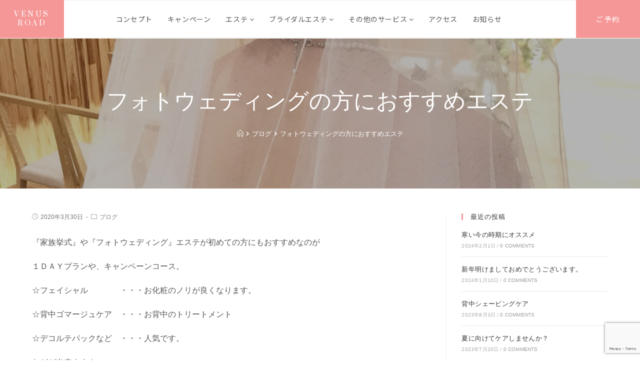

--- FILE ---
content_type: text/html; charset=UTF-8
request_url: https://venus-road.com/%E3%83%95%E3%82%A9%E3%83%88%E3%82%A6%E3%82%A7%E3%83%87%E3%82%A3%E3%83%B3%E3%82%B0%E3%81%AE%E6%96%B9%E3%81%AB%E3%81%8A%E3%81%99%E3%81%99%E3%82%81%E3%82%A8%E3%82%B9%E3%83%86/
body_size: 15207
content:
<!DOCTYPE html><html class="html" lang="ja" itemscope itemtype="http://schema.org/WebPage"><head><meta charset="UTF-8"><link rel="profile" href="http://gmpg.org/xfn/11"><link type="text/css" media="all" href="https://venus-road.com/wp-content/cache/autoptimize/css/autoptimize_bbd7fbfec08485ef760efff1053e63b3.css" rel="stylesheet" /><title>フォトウェディングの方におすすめエステ | ヴィーナスロード</title><link rel="pingback" href="https://venus-road.com/xmlrpc.php"><meta name="viewport" content="width=device-width, initial-scale=1"><meta name="description"  content="フォトウェディングや、家族挙式のかた、エステが初めての方におすすめメニューが１ＤＡＹコースや、キャンペーンコース。2時間～3時間のお時間をとっていただければ受けていただけます。お化粧のノリが良くなったり、お背中やデコルテもしっとりきれいに仕上げます。迷っていた方や、フォト前の方是非、ご相談くださいませ。" /><meta name="keywords"  content="高崎,エステ,ブライダルエステ,ネイル,結婚式" /><link rel="canonical" href="https://venus-road.com/フォトウェディングの方におすすめエステ/" /><link rel='dns-prefetch' href='//www.google.com' /><link rel='dns-prefetch' href='//maps.googleapis.com' /><link rel='dns-prefetch' href='//developers.google.com' /><link rel='dns-prefetch' href='//s.w.org' /><link rel="alternate" type="application/rss+xml" title="ヴィーナスロード &raquo; フィード" href="https://venus-road.com/feed/" /><link rel="alternate" type="application/rss+xml" title="ヴィーナスロード &raquo; コメントフィード" href="https://venus-road.com/comments/feed/" /><link rel="alternate" type="application/rss+xml" title="ヴィーナスロード &raquo; フォトウェディングの方におすすめエステ のコメントのフィード" href="https://venus-road.com/%e3%83%95%e3%82%a9%e3%83%88%e3%82%a6%e3%82%a7%e3%83%87%e3%82%a3%e3%83%b3%e3%82%b0%e3%81%ae%e6%96%b9%e3%81%ab%e3%81%8a%e3%81%99%e3%81%99%e3%82%81%e3%82%a8%e3%82%b9%e3%83%86/feed/" /> <script type="text/javascript">window._wpemojiSettings = {"baseUrl":"https:\/\/s.w.org\/images\/core\/emoji\/11\/72x72\/","ext":".png","svgUrl":"https:\/\/s.w.org\/images\/core\/emoji\/11\/svg\/","svgExt":".svg","source":{"concatemoji":"https:\/\/venus-road.com\/wp-includes\/js\/wp-emoji-release.min.js?ver=4.9.26"}};
			!function(e,a,t){var n,r,o,i=a.createElement("canvas"),p=i.getContext&&i.getContext("2d");function s(e,t){var a=String.fromCharCode;p.clearRect(0,0,i.width,i.height),p.fillText(a.apply(this,e),0,0);e=i.toDataURL();return p.clearRect(0,0,i.width,i.height),p.fillText(a.apply(this,t),0,0),e===i.toDataURL()}function c(e){var t=a.createElement("script");t.src=e,t.defer=t.type="text/javascript",a.getElementsByTagName("head")[0].appendChild(t)}for(o=Array("flag","emoji"),t.supports={everything:!0,everythingExceptFlag:!0},r=0;r<o.length;r++)t.supports[o[r]]=function(e){if(!p||!p.fillText)return!1;switch(p.textBaseline="top",p.font="600 32px Arial",e){case"flag":return s([55356,56826,55356,56819],[55356,56826,8203,55356,56819])?!1:!s([55356,57332,56128,56423,56128,56418,56128,56421,56128,56430,56128,56423,56128,56447],[55356,57332,8203,56128,56423,8203,56128,56418,8203,56128,56421,8203,56128,56430,8203,56128,56423,8203,56128,56447]);case"emoji":return!s([55358,56760,9792,65039],[55358,56760,8203,9792,65039])}return!1}(o[r]),t.supports.everything=t.supports.everything&&t.supports[o[r]],"flag"!==o[r]&&(t.supports.everythingExceptFlag=t.supports.everythingExceptFlag&&t.supports[o[r]]);t.supports.everythingExceptFlag=t.supports.everythingExceptFlag&&!t.supports.flag,t.DOMReady=!1,t.readyCallback=function(){t.DOMReady=!0},t.supports.everything||(n=function(){t.readyCallback()},a.addEventListener?(a.addEventListener("DOMContentLoaded",n,!1),e.addEventListener("load",n,!1)):(e.attachEvent("onload",n),a.attachEvent("onreadystatechange",function(){"complete"===a.readyState&&t.readyCallback()})),(n=t.source||{}).concatemoji?c(n.concatemoji):n.wpemoji&&n.twemoji&&(c(n.twemoji),c(n.wpemoji)))}(window,document,window._wpemojiSettings);</script> <link rel='stylesheet' id='elementor-post-250-css'  href='https://venus-road.com/wp-content/cache/autoptimize/css/autoptimize_single_9b2ae1c802bc746fc0e26dfaa4d3e7a4.css?ver=1546918276' type='text/css' media='all' /><link rel='stylesheet' id='elementor-post-192-css'  href='https://venus-road.com/wp-content/cache/autoptimize/css/autoptimize_single_8d2391c3daa6b27c8780f54c8ce62fa5.css?ver=1546918276' type='text/css' media='all' /><link rel='stylesheet' id='a3a3_lazy_load-css'  href='//venus-road.com/wp-content/uploads/sass/a3_lazy_load.min.css?ver=1546920339' type='text/css' media='all' /><link rel='stylesheet' id='google-fonts-1-css'  href='https://fonts.googleapis.com/css?family=Prata%3A100%2C100italic%2C200%2C200italic%2C300%2C300italic%2C400%2C400italic%2C500%2C500italic%2C600%2C600italic%2C700%2C700italic%2C800%2C800italic%2C900%2C900italic&#038;ver=4.9.26' type='text/css' media='all' /> <script type='text/javascript' src='https://venus-road.com/wp-includes/js/jquery/jquery.js?ver=1.12.4'></script> <script type='text/javascript' src='https://maps.googleapis.com/maps/api/js?key=AIzaSyAi6O0vhMDh_rNb9ugUy_4_exVWUn6kdB8&#038;ver=2.9.7'></script> <script type='text/javascript' src='https://developers.google.com/maps/documentation/javascript/examples/markerclusterer/markerclusterer.js?ver=2.9.7'></script> <link rel='https://api.w.org/' href='https://venus-road.com/wp-json/' /><link rel="EditURI" type="application/rsd+xml" title="RSD" href="https://venus-road.com/xmlrpc.php?rsd" /><link rel="wlwmanifest" type="application/wlwmanifest+xml" href="https://venus-road.com/wp-includes/wlwmanifest.xml" /><link rel='prev' title='3月29日の結婚式' href='https://venus-road.com/3%e6%9c%8829%e6%97%a5%e3%81%ae%e7%b5%90%e5%a9%9a%e5%bc%8f/' /><link rel='next' title='お知らせ　～ヴィーナスロード高崎～' href='https://venus-road.com/%e3%81%8a%e7%9f%a5%e3%82%89%e3%81%9b%e3%80%80%ef%bd%9e%e3%83%b4%e3%82%a3%e3%83%bc%e3%83%8a%e3%82%b9%e3%83%ad%e3%83%bc%e3%83%89%e9%ab%98%e5%b4%8e%ef%bd%9e/' /><meta name="generator" content="WordPress 4.9.26" /><link rel='shortlink' href='https://venus-road.com/?p=1837' /><link rel="alternate" type="application/json+oembed" href="https://venus-road.com/wp-json/oembed/1.0/embed?url=https%3A%2F%2Fvenus-road.com%2F%25e3%2583%2595%25e3%2582%25a9%25e3%2583%2588%25e3%2582%25a6%25e3%2582%25a7%25e3%2583%2587%25e3%2582%25a3%25e3%2583%25b3%25e3%2582%25b0%25e3%2581%25ae%25e6%2596%25b9%25e3%2581%25ab%25e3%2581%258a%25e3%2581%2599%25e3%2581%2599%25e3%2582%2581%25e3%2582%25a8%25e3%2582%25b9%25e3%2583%2586%2F" /><link rel="alternate" type="text/xml+oembed" href="https://venus-road.com/wp-json/oembed/1.0/embed?url=https%3A%2F%2Fvenus-road.com%2F%25e3%2583%2595%25e3%2582%25a9%25e3%2583%2588%25e3%2582%25a6%25e3%2582%25a7%25e3%2583%2587%25e3%2582%25a3%25e3%2583%25b3%25e3%2582%25b0%25e3%2581%25ae%25e6%2596%25b9%25e3%2581%25ab%25e3%2581%258a%25e3%2581%2599%25e3%2581%2599%25e3%2582%2581%25e3%2582%25a8%25e3%2582%25b9%25e3%2583%2586%2F&#038;format=xml" /> <script type="text/javascript">(function () {
                window.lae_fs = {can_use_premium_code: false};
            })();</script>  <script>(function(w,d,s,l,i){w[l]=w[l]||[];w[l].push({'gtm.start':
new Date().getTime(),event:'gtm.js'});var f=d.getElementsByTagName(s)[0],
j=d.createElement(s),dl=l!='dataLayer'?'&l='+l:'';j.async=true;j.src=
'https://www.googletagmanager.com/gtm.js?id='+i+dl;f.parentNode.insertBefore(j,f);
})(window,document,'script','dataLayer','GTM-NTNNKS8');</script>  <script>jQuery(document).ready(function($) {

    var ResponsiveMenu = {
        trigger: '#responsive-menu-button',
        animationSpeed: 500,
        breakpoint: 768,
        pushButton: 'off',
        animationType: 'slide',
        animationSide: 'right',
        pageWrapper: '',
        isOpen: false,
        triggerTypes: 'click',
        activeClass: 'is-active',
        container: '#responsive-menu-container',
        openClass: 'responsive-menu-open',
        accordion: 'off',
        activeArrow: '▲',
        inactiveArrow: '▼',
        wrapper: '#responsive-menu-wrapper',
        closeOnBodyClick: 'off',
        closeOnLinkClick: 'off',
        itemTriggerSubMenu: 'off',
        linkElement: '.responsive-menu-item-link',
        subMenuTransitionTime: 200,
        openMenu: function() {
            $(this.trigger).addClass(this.activeClass);
            $('html').addClass(this.openClass);
            $('.responsive-menu-button-icon-active').hide();
            $('.responsive-menu-button-icon-inactive').show();
            this.setButtonTextOpen();
            this.setWrapperTranslate();
            this.isOpen = true;
        },
        closeMenu: function() {
            $(this.trigger).removeClass(this.activeClass);
            $('html').removeClass(this.openClass);
            $('.responsive-menu-button-icon-inactive').hide();
            $('.responsive-menu-button-icon-active').show();
            this.setButtonText();
            this.clearWrapperTranslate();
            this.isOpen = false;
        },
        setButtonText: function() {
            if($('.responsive-menu-button-text-open').length > 0 && $('.responsive-menu-button-text').length > 0) {
                $('.responsive-menu-button-text-open').hide();
                $('.responsive-menu-button-text').show();
            }
        },
        setButtonTextOpen: function() {
            if($('.responsive-menu-button-text').length > 0 && $('.responsive-menu-button-text-open').length > 0) {
                $('.responsive-menu-button-text').hide();
                $('.responsive-menu-button-text-open').show();
            }
        },
        triggerMenu: function() {
            this.isOpen ? this.closeMenu() : this.openMenu();
        },
        triggerSubArrow: function(subarrow) {
            var sub_menu = $(subarrow).parent().siblings('.responsive-menu-submenu');
            var self = this;
            if(this.accordion == 'on') {
                /* Get Top Most Parent and the siblings */
                var top_siblings = sub_menu.parents('.responsive-menu-item-has-children').last().siblings('.responsive-menu-item-has-children');
                var first_siblings = sub_menu.parents('.responsive-menu-item-has-children').first().siblings('.responsive-menu-item-has-children');
                /* Close up just the top level parents to key the rest as it was */
                top_siblings.children('.responsive-menu-submenu').slideUp(self.subMenuTransitionTime, 'linear').removeClass('responsive-menu-submenu-open');
                /* Set each parent arrow to inactive */
                top_siblings.each(function() {
                    $(this).find('.responsive-menu-subarrow').first().html(self.inactiveArrow);
                    $(this).find('.responsive-menu-subarrow').first().removeClass('responsive-menu-subarrow-active');
                });
                /* Now Repeat for the current item siblings */
                first_siblings.children('.responsive-menu-submenu').slideUp(self.subMenuTransitionTime, 'linear').removeClass('responsive-menu-submenu-open');
                first_siblings.each(function() {
                    $(this).find('.responsive-menu-subarrow').first().html(self.inactiveArrow);
                    $(this).find('.responsive-menu-subarrow').first().removeClass('responsive-menu-subarrow-active');
                });
            }
            if(sub_menu.hasClass('responsive-menu-submenu-open')) {
                sub_menu.slideUp(self.subMenuTransitionTime, 'linear').removeClass('responsive-menu-submenu-open');
                $(subarrow).html(this.inactiveArrow);
                $(subarrow).removeClass('responsive-menu-subarrow-active');
            } else {
                sub_menu.slideDown(self.subMenuTransitionTime, 'linear').addClass('responsive-menu-submenu-open');
                $(subarrow).html(this.activeArrow);
                $(subarrow).addClass('responsive-menu-subarrow-active');
            }
        },
        menuHeight: function() {
            return $(this.container).height();
        },
        menuWidth: function() {
            return $(this.container).width();
        },
        wrapperHeight: function() {
            return $(this.wrapper).height();
        },
        setWrapperTranslate: function() {
            switch(this.animationSide) {
                case 'left':
                    translate = 'translateX(' + this.menuWidth() + 'px)'; break;
                case 'right':
                    translate = 'translateX(-' + this.menuWidth() + 'px)'; break;
                case 'top':
                    translate = 'translateY(' + this.wrapperHeight() + 'px)'; break;
                case 'bottom':
                    translate = 'translateY(-' + this.menuHeight() + 'px)'; break;
            }
            if(this.animationType == 'push') {
                $(this.pageWrapper).css({'transform':translate});
                $('html, body').css('overflow-x', 'hidden');
            }
            if(this.pushButton == 'on') {
                $('#responsive-menu-button').css({'transform':translate});
            }
        },
        clearWrapperTranslate: function() {
            var self = this;
            if(this.animationType == 'push') {
                $(this.pageWrapper).css({'transform':''});
                setTimeout(function() {
                    $('html, body').css('overflow-x', '');
                }, self.animationSpeed);
            }
            if(this.pushButton == 'on') {
                $('#responsive-menu-button').css({'transform':''});
            }
        },
        init: function() {
            var self = this;
            $(this.trigger).on(this.triggerTypes, function(e){
                e.stopPropagation();
                self.triggerMenu();
            });
            $(this.trigger).mouseup(function(){
                $(self.trigger).blur();
            });
            $('.responsive-menu-subarrow').on('click', function(e) {
                e.preventDefault();
                e.stopPropagation();
                self.triggerSubArrow(this);
            });
            $(window).resize(function() {
                if($(window).width() > self.breakpoint) {
                    if(self.isOpen){
                        self.closeMenu();
                    }
                } else {
                    if($('.responsive-menu-open').length>0){
                        self.setWrapperTranslate();
                    }
                }
            });
            if(this.closeOnLinkClick == 'on') {
                $(this.linkElement).on('click', function(e) {
                    e.preventDefault();
                    /* Fix for when close menu on parent clicks is on */
                    if(self.itemTriggerSubMenu == 'on' && $(this).is('.responsive-menu-item-has-children > ' + self.linkElement)) {
                        return;
                    }
                    old_href = $(this).attr('href');
                    old_target = typeof $(this).attr('target') == 'undefined' ? '_self' : $(this).attr('target');
                    if(self.isOpen) {
                        if($(e.target).closest('.responsive-menu-subarrow').length) {
                            return;
                        }
                        self.closeMenu();
                        setTimeout(function() {
                            window.open(old_href, old_target);
                        }, self.animationSpeed);
                    }
                });
            }
            if(this.closeOnBodyClick == 'on') {
                $(document).on('click', 'body', function(e) {
                    if(self.isOpen) {
                        if($(e.target).closest('#responsive-menu-container').length || $(e.target).closest('#responsive-menu-button').length) {
                            return;
                        }
                    }
                    self.closeMenu();
                });
            }
            if(this.itemTriggerSubMenu == 'on') {
                $('.responsive-menu-item-has-children > ' + this.linkElement).on('click', function(e) {
                    e.preventDefault();
                    self.triggerSubArrow($(this).children('.responsive-menu-subarrow').first());
                });
            }
        }
    };
    ResponsiveMenu.init();
});</script><style type="text/css">.background-image-page-header-overlay{opacity:0.3}.page-header{background-image:url( https://venus-road.com/wp-content/uploads/2018/12/d784e83d0f0ee775759087b454f84500.jpg ) !important;background-position:center center;height:300px}/* General CSS */a:hover,a.light:hover,.theme-heading .text::before,#top-bar-content >a:hover,#top-bar-social li.oceanwp-email a:hover,#site-navigation-wrap .dropdown-menu >li >a:hover,#site-header.medium-header #medium-searchform button:hover,.oceanwp-mobile-menu-icon a:hover,.blog-entry.post .blog-entry-header .entry-title a:hover,.blog-entry.post .blog-entry-readmore a:hover,.blog-entry.thumbnail-entry .blog-entry-category a,ul.meta li a:hover,.dropcap,.single nav.post-navigation .nav-links .title,body .related-post-title a:hover,body #wp-calendar caption,body .contact-info-widget.default i,body .contact-info-widget.big-icons i,body .custom-links-widget .oceanwp-custom-links li a:hover,body .custom-links-widget .oceanwp-custom-links li a:hover:before,body .posts-thumbnails-widget li a:hover,body .social-widget li.oceanwp-email a:hover,.comment-author .comment-meta .comment-reply-link,#respond #cancel-comment-reply-link:hover,#footer-widgets .footer-box a:hover,#footer-bottom a:hover,#footer-bottom #footer-bottom-menu a:hover,.sidr a:hover,.sidr-class-dropdown-toggle:hover,.sidr-class-menu-item-has-children.active >a,.sidr-class-menu-item-has-children.active >a >.sidr-class-dropdown-toggle,input[type=checkbox]:checked:before{color:#f59797}input[type="button"],input[type="reset"],input[type="submit"],button[type="submit"],.button,#site-navigation-wrap .dropdown-menu >li.btn >a >span,.thumbnail:hover i,.post-quote-content,.omw-modal .omw-close-modal,body .contact-info-widget.big-icons li:hover i,body div.wpforms-container-full .wpforms-form input[type=submit],body div.wpforms-container-full .wpforms-form button[type=submit],body div.wpforms-container-full .wpforms-form .wpforms-page-button{background-color:#f59797}.widget-title{border-color:#f59797}blockquote{border-color:#f59797}#searchform-dropdown{border-color:#f59797}.dropdown-menu .sub-menu{border-color:#f59797}.blog-entry.large-entry .blog-entry-readmore a:hover{border-color:#f59797}.oceanwp-newsletter-form-wrap input[type="email"]:focus{border-color:#f59797}.social-widget li.oceanwp-email a:hover{border-color:#f59797}#respond #cancel-comment-reply-link:hover{border-color:#f59797}body .contact-info-widget.big-icons li:hover i{border-color:#f59797}#footer-widgets .oceanwp-newsletter-form-wrap input[type="email"]:focus{border-color:#f59797}input[type="button"]:hover,input[type="reset"]:hover,input[type="submit"]:hover,button[type="submit"]:hover,input[type="button"]:focus,input[type="reset"]:focus,input[type="submit"]:focus,button[type="submit"]:focus,.button:hover,#site-navigation-wrap .dropdown-menu >li.btn >a:hover >span,.post-quote-author,.omw-modal .omw-close-modal:hover,body div.wpforms-container-full .wpforms-form input[type=submit]:hover,body div.wpforms-container-full .wpforms-form button[type=submit]:hover,body div.wpforms-container-full .wpforms-form .wpforms-page-button:hover{background-color:#f59797}#scroll-top{width:50px;height:50px;line-height:50px}#scroll-top{font-size:25px}#scroll-top{border-radius:50px}#scroll-top{background-color:#f59797}#scroll-top:hover{background-color:#f59797}/* Header CSS */#site-header.has-header-media .overlay-header-media{background-color:rgba(0,0,0,0.5)}/* Footer Widgets CSS */#footer-widgets{padding:0}/* Footer Bottom CSS */#footer-bottom{padding:0 0 15px 0}#footer-bottom{background-color:#565656}#footer-bottom,#footer-bottom p{color:#ffffff}/* Typography CSS */body{font-size:16px;color:#565656}h2{font-size:25px;color:#565656;letter-spacing:1.5px}h3{font-size:20px;letter-spacing:1.5px}</style></head><body class="post-template-default single single-post postid-1837 single-format-standard no-lightbox oceanwp-theme sidebar-mobile no-header-border default-breakpoint has-sidebar content-right-sidebar post-in-category-blog page-with-background-title has-breadcrumbs responsive-menu-slide-right elementor-default"><div id="outer-wrap" class="site clr"><div id="wrap" class="clr"><header id="site-header" class="custom-header clr" data-height="74" itemscope="itemscope" itemtype="http://schema.org/WPHeader"><div id="site-header-inner" class="clr"><div class="elementor elementor-250"><div class="elementor-inner"><div class="elementor-section-wrap"><section data-id="5749566" class="elementor-element elementor-element-5749566 elementor-section-full_width elementor-section-content-middle elementor-hidden-phone elementor-section-height-default elementor-section-height-default elementor-section elementor-top-section" data-settings="{&quot;background_background&quot;:&quot;classic&quot;}" data-element_type="section"><div class="elementor-container elementor-column-gap-default"><div class="elementor-row"><div data-id="f5f0243" class="elementor-element elementor-element-f5f0243 blurb_click elementor-column elementor-col-33 elementor-top-column" data-element_type="column"><div class="elementor-column-wrap elementor-element-populated"><div class="elementor-widget-wrap"><div data-id="0e2058d" class="elementor-element elementor-element-0e2058d elementor-widget elementor-widget-heading" data-element_type="heading.default"><div class="elementor-widget-container"><h2 class="elementor-heading-title elementor-size-default"><a href="https://venus-road.com/">VENUS ROAD</a></h2></div></div></div></div></div><div data-id="26adcbd" class="elementor-element elementor-element-26adcbd elementor-column elementor-col-33 elementor-top-column" data-element_type="column"><div class="elementor-column-wrap elementor-element-populated"><div class="elementor-widget-wrap"><div data-id="f345509" class="elementor-element elementor-element-f345509 menu elementor-widget elementor-widget-wp-widget-ocean_custom_menu" data-element_type="wp-widget-ocean_custom_menu.default"><div class="elementor-widget-container"><div class="oceanwp-custom-menu clr ocean_custom_menu-REPLACE_TO_ID center dropdown-hover"><ul id="menu-pc-menu" class="dropdown-menu sf-menu"><li  id="menu-item-1089" class="menu-item menu-item-type-post_type menu-item-object-page menu-item-1089"><a href="https://venus-road.com/about/" class="menu-link">コンセプト</a></li><li  id="menu-item-1090" class="menu-item menu-item-type-post_type menu-item-object-page menu-item-1090"><a href="https://venus-road.com/campaign/" class="menu-link">キャンペーン</a></li><li  id="menu-item-1091" class="menu-item menu-item-type-post_type menu-item-object-page menu-item-has-children dropdown menu-item-1091"><a href="https://venus-road.com/esthe-menu/" class="menu-link">エステ <span class="nav-arrow fa fa-angle-down"></span></a><ul class="sub-menu"><li  id="menu-item-1092" class="menu-item menu-item-type-custom menu-item-object-custom menu-item-1092"><a href="https://venus-road.com/esthe-menu/#facial" class="menu-link">フェイシャル</a></li><li  id="menu-item-1093" class="menu-item menu-item-type-custom menu-item-object-custom menu-item-1093"><a href="https://venus-road.com/esthe-menu/#re-cellaging" class="menu-link">肌再生</a></li><li  id="menu-item-1094" class="menu-item menu-item-type-custom menu-item-object-custom menu-item-1094"><a href="https://venus-road.com/esthe-menu/#body" class="menu-link">ボディ</a></li><li  id="menu-item-1095" class="menu-item menu-item-type-custom menu-item-object-custom menu-item-1095"><a href="https://venus-road.com/esthe-menu/#venus-treatment" class="menu-link">ヴィーナストリートメント</a></li><li  id="menu-item-1096" class="menu-item menu-item-type-custom menu-item-object-custom menu-item-1096"><a href="https://venus-road.com/esthe-menu/#optional-menu" class="menu-link">オプション</a></li><li  id="menu-item-1097" class="menu-item menu-item-type-custom menu-item-object-custom menu-item-1097"><a href="https://venus-road.com/esthe-menu/#foot-menu" class="menu-link">フット</a></li></ul></li><li  id="menu-item-1098" class="menu-item menu-item-type-post_type menu-item-object-page menu-item-has-children dropdown menu-item-1098"><a href="https://venus-road.com/bridal-esthetic/" class="menu-link">ブライダルエステ <span class="nav-arrow fa fa-angle-down"></span></a><ul class="sub-menu"><li  id="menu-item-1099" class="menu-item menu-item-type-custom menu-item-object-custom menu-item-1099"><a href="https://venus-road.com/bridal-esthetic/#concept" class="menu-link">コンセプト</a></li><li  id="menu-item-1100" class="menu-item menu-item-type-custom menu-item-object-custom menu-item-1100"><a href="https://venus-road.com/bridal-esthetic/#schedule" class="menu-link">スケジュール</a></li><li  id="menu-item-1101" class="menu-item menu-item-type-custom menu-item-object-custom menu-item-1101"><a href="https://venus-road.com/bridal-esthetic/#faq" class="menu-link">よくあるご質問</a></li><li  id="menu-item-1102" class="menu-item menu-item-type-custom menu-item-object-custom menu-item-1102"><a href="https://venus-road.com/bridal-esthetic/bridal-esthe-menu/#bride-menu" class="menu-link">花嫁メニュー</a></li><li  id="menu-item-1103" class="menu-item menu-item-type-custom menu-item-object-custom menu-item-1103"><a href="https://venus-road.com/bridal-esthetic/bridal-esthe-menu/#other-menu" class="menu-link">その他メニュー</a></li></ul></li><li  id="menu-item-1104" class="menu-item menu-item-type-post_type menu-item-object-page menu-item-has-children dropdown menu-item-1104"><a href="https://venus-road.com/other-services-menu/" class="menu-link">その他のサービス <span class="nav-arrow fa fa-angle-down"></span></a><ul class="sub-menu"><li  id="menu-item-1105" class="menu-item menu-item-type-custom menu-item-object-custom menu-item-1105"><a href="https://venus-road.com/other-services-menu/#whitening" class="menu-link">ホワイトニング</a></li><li  id="menu-item-1106" class="menu-item menu-item-type-custom menu-item-object-custom menu-item-1106"><a href="https://venus-road.com/other-services-menu/#nail" class="menu-link">ネイル</a></li><li  id="menu-item-1107" class="menu-item menu-item-type-custom menu-item-object-custom menu-item-1107"><a href="https://venus-road.com/other-services-menu/#personal-color" class="menu-link">パーソナルカラー</a></li><li  id="menu-item-1108" class="menu-item menu-item-type-custom menu-item-object-custom menu-item-1108"><a href="https://venus-road.com/other-services-menu/#eyelash-extensions" class="menu-link">マツエク</a></li></ul></li><li  id="menu-item-1109" class="menu-item menu-item-type-post_type menu-item-object-page menu-item-1109"><a href="https://venus-road.com/about/access/" class="menu-link">アクセス</a></li><li  id="menu-item-1110" class="menu-item menu-item-type-custom menu-item-object-custom menu-item-1110"><a href="https://venus-road.com/category/blog/" class="menu-link">お知らせ</a></li></ul></div></div></div></div></div></div><div data-id="97d941a" class="elementor-element elementor-element-97d941a blurb_click elementor-column elementor-col-33 elementor-top-column" data-element_type="column"><div class="elementor-column-wrap elementor-element-populated"><div class="elementor-widget-wrap"><div data-id="d9b25c9" class="elementor-element elementor-element-d9b25c9 japanese elementor-widget elementor-widget-heading" data-element_type="heading.default"><div class="elementor-widget-container"><h2 class="elementor-heading-title elementor-size-default"><a href="https://venus-road.com/contact/">ご予約</a></h2></div></div></div></div></div></div></div></section><section data-id="34aa559" class="elementor-element elementor-element-34aa559 elementor-section-full_width elementor-section-content-middle elementor-hidden-desktop elementor-hidden-tablet elementor-section-height-default elementor-section-height-default elementor-section elementor-top-section" data-settings="{&quot;background_background&quot;:&quot;classic&quot;}" data-element_type="section"><div class="elementor-container elementor-column-gap-default"><div class="elementor-row"><div data-id="a14d3b2" class="elementor-element elementor-element-a14d3b2 blurb_click elementor-column elementor-col-100 elementor-top-column" data-element_type="column"><div class="elementor-column-wrap elementor-element-populated"><div class="elementor-widget-wrap"><div data-id="a161d61" class="elementor-element elementor-element-a161d61 elementor-widget elementor-widget-heading" data-element_type="heading.default"><div class="elementor-widget-container"><h2 class="elementor-heading-title elementor-size-default"><a href="https://venus-road.com/">VENUS ROAD</a></h2></div></div></div></div></div></div></div></section><section data-id="890d332" class="elementor-element elementor-element-890d332 elementor-section-boxed elementor-section-height-default elementor-section-height-default elementor-section elementor-top-section" data-settings="{&quot;background_background&quot;:&quot;classic&quot;}" data-element_type="section"><div class="elementor-container elementor-column-gap-no"><div class="elementor-row"><div data-id="7a48f36" class="elementor-element elementor-element-7a48f36 elementor-column elementor-col-100 elementor-top-column" data-element_type="column"><div class="elementor-column-wrap elementor-element-populated"><div class="elementor-widget-wrap"><div data-id="8452b92" class="elementor-element elementor-element-8452b92 elementor-widget elementor-widget-html" data-element_type="html.default"><div class="elementor-widget-container"> <script type="text/javascript">jQuery(document).ready(function($) { $(".blurb_click").click(function() { window.location = $(this).find("a").attr("href"); return false; }); });</script> </div></div></div></div></div></div></div></section></div></div></div></div></header><main id="main" class="site-main clr" ><header class="page-header background-image-page-header"><div class="container clr page-header-inner"><h1 class="page-header-title clr" itemprop="headline">フォトウェディングの方におすすめエステ</h1><nav role="navigation" aria-label="パンくずリスト" class="site-breadcrumbs clr" itemprop="breadcrumb"><ul class="trail-items" itemscope itemtype="http://schema.org/BreadcrumbList"><meta name="numberOfItems" content="3" /><meta name="itemListOrder" content="Ascending" /><li class="trail-item trail-begin" itemprop="itemListElement" itemscope itemtype="http://schema.org/ListItem"><a href="https://venus-road.com" rel="home" aria-label="ホーム"><span itemprop="name"><span class="icon-home"></span><span style="display: none;">ホーム</span></span></a><meta content="1" itemprop="position" /></li><li class="trail-item" itemprop="itemListElement" itemscope itemtype="http://schema.org/ListItem"><a href="https://venus-road.com/category/blog/"><span itemprop="name">ブログ</span></a><meta content="2" itemprop="position" /></li><li class="trail-item trail-end" itemprop="itemListElement" itemscope itemtype="http://schema.org/ListItem"><span itemprop="name">フォトウェディングの方におすすめエステ</span><meta content="3" itemprop="position" /></li></ul></nav></div> <span class="background-image-page-header-overlay"></span></header><div id="content-wrap" class="container clr"><div id="primary" class="content-area clr"><div id="content" class="site-content clr"><article id="post-1837"><ul class="meta clr"><li class="meta-date" itemprop="datePublished"><i class="icon-clock"></i>2020年3月30日</li><li class="meta-cat"><i class="icon-folder"></i><a href="https://venus-road.com/category/blog/" rel="category tag">ブログ</a></li></ul><div class="entry-content clr" itemprop="text"><p>『家族挙式』や『フォトウェディング』エステが初めての方にもおすすめなのが</p><p>１ＤＡＹプランや、キャンペーンコース。</p><p>☆フェイシャル　　　　・・・お化粧のノリが良くなります。</p><p>☆背中ゴマージュケア　・・・お背中のトリートメント</p><p>☆デコルテパックなど　・・・人気です。</p><p>などが出来ます！</p><p>勿論メニュー変更も出来ますので、ご相談下さいませ。</p><p>『やっぱりエステしておいて良かった。』</p><p>と思っていただけるよう心を込めて努めてまいります。</p><p>&nbsp;</p></div><div class="post-tags clr"></div></article></div></div><aside id="right-sidebar" class="sidebar-container widget-area sidebar-primary" itemscope="itemscope" itemtype="http://schema.org/WPSideBar"><div id="right-sidebar-inner" class="clr"><div id="ocean_recent_posts-2" class="sidebar-box widget-oceanwp-recent-posts recent-posts-widget clr"><h4 class="widget-title">最近の投稿</h4><ul class="oceanwp-recent-posts clr"><li class="clr"><div class="recent-posts-details clr"><div class="recent-posts-details-inner clr"> <a href="https://venus-road.com/%e5%af%92%e3%81%84%e4%bb%8a%e3%81%ae%e6%99%82%e6%9c%9f%e3%81%ab%e3%82%aa%e3%82%b9%e3%82%b9%e3%83%a1/" title="寒い今の時期にオススメ" class="recent-posts-title">寒い今の時期にオススメ</a><div class="recent-posts-info clr"><div class="recent-posts-date">2024年2月1日<span class="sep">/</span></div><div class="recent-posts-comments"><a href="https://venus-road.com/%e5%af%92%e3%81%84%e4%bb%8a%e3%81%ae%e6%99%82%e6%9c%9f%e3%81%ab%e3%82%aa%e3%82%b9%e3%82%b9%e3%83%a1/#respond">0 Comments</a></div></div></div></div></li><li class="clr"><div class="recent-posts-details clr"><div class="recent-posts-details-inner clr"> <a href="https://venus-road.com/%e6%96%b0%e5%b9%b4%e6%98%8e%e3%81%91%e3%81%be%e3%81%97%e3%81%a6%e3%81%8a%e3%82%81%e3%81%a7%e3%81%a8%e3%81%86%e3%81%94%e3%81%96%e3%81%84%e3%81%be%e3%81%99%e3%80%82/" title="新年明けましておめでとうございます。" class="recent-posts-title">新年明けましておめでとうございます。</a><div class="recent-posts-info clr"><div class="recent-posts-date">2024年1月10日<span class="sep">/</span></div><div class="recent-posts-comments"><a href="https://venus-road.com/%e6%96%b0%e5%b9%b4%e6%98%8e%e3%81%91%e3%81%be%e3%81%97%e3%81%a6%e3%81%8a%e3%82%81%e3%81%a7%e3%81%a8%e3%81%86%e3%81%94%e3%81%96%e3%81%84%e3%81%be%e3%81%99%e3%80%82/#respond">0 Comments</a></div></div></div></div></li><li class="clr"><div class="recent-posts-details clr"><div class="recent-posts-details-inner clr"> <a href="https://venus-road.com/%e8%83%8c%e4%b8%ad%e3%82%b7%e3%82%a7%e3%83%bc%e3%83%93%e3%83%b3%e3%82%b0%e3%82%b1%e3%82%a2/" title="背中シェービングケア" class="recent-posts-title">背中シェービングケア</a><div class="recent-posts-info clr"><div class="recent-posts-date">2023年8月3日<span class="sep">/</span></div><div class="recent-posts-comments"><a href="https://venus-road.com/%e8%83%8c%e4%b8%ad%e3%82%b7%e3%82%a7%e3%83%bc%e3%83%93%e3%83%b3%e3%82%b0%e3%82%b1%e3%82%a2/#respond">0 Comments</a></div></div></div></div></li><li class="clr"><div class="recent-posts-details clr"><div class="recent-posts-details-inner clr"> <a href="https://venus-road.com/%e5%a4%8f%e3%81%ab%e5%90%91%e3%81%91%e3%81%a6%e3%82%b1%e3%82%a2%e3%81%97%e3%81%be%e3%81%9b%e3%82%93%e3%81%8b%ef%bc%9f/" title="夏に向けてケアしませんか？" class="recent-posts-title">夏に向けてケアしませんか？</a><div class="recent-posts-info clr"><div class="recent-posts-date">2023年7月20日<span class="sep">/</span></div><div class="recent-posts-comments"><a href="https://venus-road.com/%e5%a4%8f%e3%81%ab%e5%90%91%e3%81%91%e3%81%a6%e3%82%b1%e3%82%a2%e3%81%97%e3%81%be%e3%81%9b%e3%82%93%e3%81%8b%ef%bc%9f/#respond">0 Comments</a></div></div></div></div></li><li class="clr"><div class="recent-posts-details clr"><div class="recent-posts-details-inner clr"> <a href="https://venus-road.com/%e6%a2%85%e9%9b%a8%e3%81%ae%e8%82%8c%e3%83%88%e3%83%a9%e3%83%96%e3%83%ab/" title="梅雨の肌トラブル" class="recent-posts-title">梅雨の肌トラブル</a><div class="recent-posts-info clr"><div class="recent-posts-date">2023年6月26日<span class="sep">/</span></div><div class="recent-posts-comments"><a href="https://venus-road.com/%e6%a2%85%e9%9b%a8%e3%81%ae%e8%82%8c%e3%83%88%e3%83%a9%e3%83%96%e3%83%ab/#respond">0 Comments</a></div></div></div></div></li></ul></div><div id="categories-3" class="sidebar-box widget_categories clr"><h4 class="widget-title">カテゴリー</h4><ul><li class="cat-item cat-item-4"><a href="https://venus-road.com/category/voice/" >お客様の声</a></li><li class="cat-item cat-item-8"><a href="https://venus-road.com/category/%e3%81%8a%e7%9f%a5%e3%82%89%e3%81%9b/" >お知らせ</a></li><li class="cat-item cat-item-2"><a href="https://venus-road.com/category/campaign/" >キャンペーン</a></li><li class="cat-item cat-item-3"><a href="https://venus-road.com/category/blog/" >ブログ</a></li><li class="cat-item cat-item-1"><a href="https://venus-road.com/category/%e6%9c%aa%e5%88%86%e9%a1%9e/" >未分類</a></li></ul></div><div id="archives-3" class="sidebar-box widget_archive clr"><h4 class="widget-title">アーカイブ</h4><ul><li><a href='https://venus-road.com/2024/02/'>2024年2月</a></li><li><a href='https://venus-road.com/2024/01/'>2024年1月</a></li><li><a href='https://venus-road.com/2023/08/'>2023年8月</a></li><li><a href='https://venus-road.com/2023/07/'>2023年7月</a></li><li><a href='https://venus-road.com/2023/06/'>2023年6月</a></li><li><a href='https://venus-road.com/2023/05/'>2023年5月</a></li><li><a href='https://venus-road.com/2023/03/'>2023年3月</a></li><li><a href='https://venus-road.com/2023/02/'>2023年2月</a></li><li><a href='https://venus-road.com/2023/01/'>2023年1月</a></li><li><a href='https://venus-road.com/2020/05/'>2020年5月</a></li><li><a href='https://venus-road.com/2020/04/'>2020年4月</a></li><li><a href='https://venus-road.com/2020/03/'>2020年3月</a></li><li><a href='https://venus-road.com/2020/02/'>2020年2月</a></li><li><a href='https://venus-road.com/2020/01/'>2020年1月</a></li><li><a href='https://venus-road.com/2019/12/'>2019年12月</a></li><li><a href='https://venus-road.com/2019/11/'>2019年11月</a></li><li><a href='https://venus-road.com/2019/10/'>2019年10月</a></li><li><a href='https://venus-road.com/2019/09/'>2019年9月</a></li><li><a href='https://venus-road.com/2019/08/'>2019年8月</a></li><li><a href='https://venus-road.com/2019/07/'>2019年7月</a></li><li><a href='https://venus-road.com/2019/06/'>2019年6月</a></li><li><a href='https://venus-road.com/2019/05/'>2019年5月</a></li><li><a href='https://venus-road.com/2019/04/'>2019年4月</a></li><li><a href='https://venus-road.com/2019/03/'>2019年3月</a></li><li><a href='https://venus-road.com/2019/02/'>2019年2月</a></li><li><a href='https://venus-road.com/2019/01/'>2019年1月</a></li><li><a href='https://venus-road.com/2018/12/'>2018年12月</a></li><li><a href='https://venus-road.com/2018/11/'>2018年11月</a></li><li><a href='https://venus-road.com/2018/10/'>2018年10月</a></li><li><a href='https://venus-road.com/2018/09/'>2018年9月</a></li></ul></div><div id="ocean_social_share-2" class="sidebar-box widget-oceanwp-social-share social-share clr"><h4 class="widget-title">Please share this</h4><ul class="owp-social-share style-colored name-hidden"><li class="twitter"><a href="https://twitter.com/share?text=フォトウェディングの方におすすめエステ&amp;url=https%3A%2F%2Fvenus-road.com%2F%25e3%2583%2595%25e3%2582%25a9%25e3%2583%2588%25e3%2582%25a6%25e3%2582%25a7%25e3%2583%2587%25e3%2582%25a3%25e3%2583%25b3%25e3%2582%25b0%25e3%2581%25ae%25e6%2596%25b9%25e3%2581%25ab%25e3%2581%258a%25e3%2581%2599%25e3%2581%2599%25e3%2582%2581%25e3%2582%25a8%25e3%2582%25b9%25e3%2583%2586%2F" title="Share on Twitter"  onclick="owpShareOnClick( this.href );return false;"><span class="owp-icon-wrap"><svg class="owpss-icon" aria-labelledby="owpss-twitter-icon" role="img" viewBox="0 0 24 24" xmlns="http://www.w3.org/2000/svg"> <path d="M23.954 4.569c-.885.389-1.83.654-2.825.775 1.014-.611 1.794-1.574 2.163-2.723-.951.555-2.005.959-3.127 1.184-.896-.959-2.173-1.559-3.591-1.559-2.717 0-4.92 2.203-4.92 4.917 0 .39.045.765.127 1.124C7.691 8.094 4.066 6.13 1.64 3.161c-.427.722-.666 1.561-.666 2.475 0 1.71.87 3.213 2.188 4.096-.807-.026-1.566-.248-2.228-.616v.061c0 2.385 1.693 4.374 3.946 4.827-.413.111-.849.171-1.296.171-.314 0-.615-.03-.916-.086.631 1.953 2.445 3.377 4.604 3.417-1.68 1.319-3.809 2.105-6.102 2.105-.39 0-.779-.023-1.17-.067 2.189 1.394 4.768 2.209 7.557 2.209 9.054 0 13.999-7.496 13.999-13.986 0-.209 0-.42-.015-.63.961-.689 1.8-1.56 2.46-2.548l-.047-.02z"/> </svg></span></a></li><li class="facebook"><a href="https://www.facebook.com/sharer.php?u=https%3A%2F%2Fvenus-road.com%2F%25e3%2583%2595%25e3%2582%25a9%25e3%2583%2588%25e3%2582%25a6%25e3%2582%25a7%25e3%2583%2587%25e3%2582%25a3%25e3%2583%25b3%25e3%2582%25b0%25e3%2581%25ae%25e6%2596%25b9%25e3%2581%25ab%25e3%2581%258a%25e3%2581%2599%25e3%2581%2599%25e3%2582%2581%25e3%2582%25a8%25e3%2582%25b9%25e3%2583%2586%2F" title="Share on Facebook"  onclick="owpShareOnClick( this.href );return false;"><span class="owp-icon-wrap"><svg class="owpss-icon" aria-labelledby="owpss-facebook-icon" role="img" viewBox="0 0 24 24" xmlns="http://www.w3.org/2000/svg"> <path d="M5.677,12.998V8.123h3.575V6.224C9.252,2.949,11.712,0,14.736,0h3.94v4.874h-3.94
 c-0.432,0-0.934,0.524-0.934,1.308v1.942h4.874v4.874h-4.874V24H9.252V12.998H5.677z"/> </svg></span></a></li><li class="googleplus"><a href="https://plus.google.com/share?url=https%3A%2F%2Fvenus-road.com%2F%25e3%2583%2595%25e3%2582%25a9%25e3%2583%2588%25e3%2582%25a6%25e3%2582%25a7%25e3%2583%2587%25e3%2582%25a3%25e3%2583%25b3%25e3%2582%25b0%25e3%2581%25ae%25e6%2596%25b9%25e3%2581%25ab%25e3%2581%258a%25e3%2581%2599%25e3%2581%2599%25e3%2582%2581%25e3%2582%25a8%25e3%2582%25b9%25e3%2583%2586%2F" title="Share on Google+"  onclick="owpShareOnClick( this.href );return false;"><span class="owp-icon-wrap"><svg class="owpss-icon" aria-labelledby="owpss-googleplus-icon" role="img" viewBox="0 0 24 24" xmlns="http://www.w3.org/2000/svg"> <path d="M7.636,10.929V13.5h4.331c-0.175,1.104-1.309,3.236-4.331,3.236c-2.607,0-4.735-2.121-4.735-4.736
 s2.127-4.736,4.735-4.736c1.484,0,2.476,0.621,3.044,1.157l2.073-1.961C11.422,5.239,9.698,4.5,7.636,4.5C3.415,4.5,0,7.854,0,12
 s3.415,7.5,7.636,7.5c4.407,0,7.331-3.043,7.331-7.329c0-0.493-0.055-0.868-0.12-1.243H7.636z"/> <path d="M21.818,10.929V8.786h-2.182v2.143h-2.182v2.143h2.182v2.143h2.182v-2.143H24c0,0.022,0-2.143,0-2.143
 H21.818z"/> </svg></span></a></li></ul></div></div></aside></div></main><footer id="footer" class="site-footer" itemscope="itemscope" itemtype="http://schema.org/WPFooter"><div id="footer-inner" class="clr"><div id="footer-widgets" class="oceanwp-row clr"><div class="footer-widgets-inner"><div class="elementor elementor-192"><div class="elementor-inner"><div class="elementor-section-wrap"><section data-id="57405fa" class="elementor-element elementor-element-57405fa elementor-section-boxed elementor-section-height-default elementor-section-height-default elementor-section elementor-top-section" data-settings="{&quot;background_background&quot;:&quot;classic&quot;}" data-element_type="section"><div class="elementor-container elementor-column-gap-default"><div class="elementor-row"><div data-id="5398a98" class="elementor-element elementor-element-5398a98 elementor-column elementor-col-100 elementor-top-column" data-element_type="column"><div class="elementor-column-wrap elementor-element-populated"><div class="elementor-widget-wrap"><div data-id="06352a5" class="elementor-element elementor-element-06352a5 japanese elementor-widget elementor-widget-text-editor" data-element_type="text-editor.default"><div class="elementor-widget-container"><div class="elementor-text-editor elementor-clearfix"><p>ご予約 / お問い合わせ</p></div></div></div><div data-id="47fe929" class="elementor-element elementor-element-47fe929 elementor-widget elementor-widget-heading" data-element_type="heading.default"><div class="elementor-widget-container"><h2 class="elementor-heading-title elementor-size-default">CONTACT</h2></div></div><div data-id="2419ac6" class="elementor-element elementor-element-2419ac6 elementor-widget elementor-widget-divider" data-element_type="divider.default"><div class="elementor-widget-container"><div class="elementor-divider"> <span class="elementor-divider-separator"></span></div></div></div><section data-id="06a86e5" class="elementor-element elementor-element-06a86e5 elementor-section-boxed elementor-section-height-default elementor-section-height-default elementor-section elementor-inner-section" data-element_type="section"><div class="elementor-container elementor-column-gap-default"><div class="elementor-row"><div data-id="9d100a1" class="elementor-element elementor-element-9d100a1 elementor-column elementor-col-50 elementor-inner-column" data-element_type="column"><div class="elementor-column-wrap elementor-element-populated"><div class="elementor-widget-wrap"><div data-id="5270948" class="elementor-element elementor-element-5270948 japanese elementor-widget elementor-widget-heading" data-element_type="heading.default"><div class="elementor-widget-container"><h2 class="elementor-heading-title elementor-size-default">ご予約</h2></div></div><div data-id="81d481e" class="elementor-element elementor-element-81d481e japanese elementor-widget elementor-widget-text-editor" data-element_type="text-editor.default"><div class="elementor-widget-container"><div class="elementor-text-editor elementor-clearfix"><p>オンライン予約にはメールフォームをご利用ください。</p></div></div></div><div data-id="1184f3c" class="elementor-element elementor-element-1184f3c elementor-align-center japanese elementor-widget elementor-widget-button" data-element_type="button.default"><div class="elementor-widget-container"><div class="elementor-button-wrapper"> <a href="https://venus-road.com/contact/#reservation" class="elementor-button-link elementor-button elementor-size-xs" role="button"> <span class="elementor-button-content-wrapper"> <span class="elementor-button-text">予約フォーム</span> </span> </a></div></div></div></div></div></div><div data-id="29aa7af" class="elementor-element elementor-element-29aa7af elementor-column elementor-col-50 elementor-inner-column" data-element_type="column"><div class="elementor-column-wrap elementor-element-populated"><div class="elementor-widget-wrap"><div data-id="cb797da" class="elementor-element elementor-element-cb797da japanese elementor-widget elementor-widget-heading" data-element_type="heading.default"><div class="elementor-widget-container"><h2 class="elementor-heading-title elementor-size-default">お問い合わせ</h2></div></div><div data-id="a53f201" class="elementor-element elementor-element-a53f201 japanese elementor-widget elementor-widget-text-editor" data-element_type="text-editor.default"><div class="elementor-widget-container"><div class="elementor-text-editor elementor-clearfix"><p>よくあるご質問のご確認やお問い合わせは以下からどうぞ。</p></div></div></div><div data-id="492c3ea" class="elementor-element elementor-element-492c3ea elementor-align-center japanese elementor-widget elementor-widget-button" data-element_type="button.default"><div class="elementor-widget-container"><div class="elementor-button-wrapper"> <a href="https://venus-road.com/contact/#contact" class="elementor-button-link elementor-button elementor-size-xs" role="button"> <span class="elementor-button-content-wrapper"> <span class="elementor-button-text">お問い合わせ</span> </span> </a></div></div></div></div></div></div></div></div></section><div data-id="bc64f18" class="elementor-element elementor-element-bc64f18 elementor-widget elementor-widget-spacer" data-element_type="spacer.default"><div class="elementor-widget-container"><div class="elementor-spacer"><div class="elementor-spacer-inner"></div></div></div></div><div data-id="70933df" class="elementor-element elementor-element-70933df japanese elementor-widget elementor-widget-text-editor" data-element_type="text-editor.default"><div class="elementor-widget-container"><div class="elementor-text-editor elementor-clearfix"><p>お電話でのご予約・お問い合わせはこちら</p></div></div></div><div data-id="37eee93" class="elementor-element elementor-element-37eee93 elementor-widget elementor-widget-heading" data-element_type="heading.default"><div class="elementor-widget-container"><h2 class="elementor-heading-title elementor-size-default"><a href="tel:0273456800">027-345-6800</a></h2></div></div><div data-id="b455341" class="elementor-element elementor-element-b455341 japanese elementor-widget elementor-widget-text-editor" data-element_type="text-editor.default"><div class="elementor-widget-container"><div class="elementor-text-editor elementor-clearfix">受付時間 11:00～19:00（火曜日定休）</div></div></div></div></div></div></div></div></section><section data-id="c35e742" class="elementor-element elementor-element-c35e742 elementor-section-full_width elementor-section-height-default elementor-section-height-default elementor-section elementor-top-section" data-settings="{&quot;background_background&quot;:&quot;classic&quot;}" data-element_type="section"><div class="elementor-container elementor-column-gap-no"><div class="elementor-row"><div data-id="9063f16" class="elementor-element elementor-element-9063f16 elementor-column elementor-col-100 elementor-top-column" data-element_type="column"><div class="elementor-column-wrap elementor-element-populated"><div class="elementor-widget-wrap"><div data-id="821a685" class="elementor-element elementor-element-821a685 elementor-widget elementor-widget-divider" data-element_type="divider.default"><div class="elementor-widget-container"><div class="elementor-divider"> <span class="elementor-divider-separator"></span></div></div></div></div></div></div></div></div></section><section data-id="f5a4e59" class="elementor-element elementor-element-f5a4e59 elementor-hidden-tablet elementor-hidden-phone elementor-section-boxed elementor-section-height-default elementor-section-height-default elementor-section elementor-top-section" data-settings="{&quot;background_background&quot;:&quot;classic&quot;}" data-element_type="section"><div class="elementor-container elementor-column-gap-default"><div class="elementor-row"><div data-id="9ce6b25" class="elementor-element elementor-element-9ce6b25 elementor-column elementor-col-25 elementor-top-column" data-element_type="column"><div class="elementor-column-wrap elementor-element-populated"><div class="elementor-widget-wrap"><div data-id="884ba6b" class="elementor-element elementor-element-884ba6b elementor-widget elementor-widget-image" data-element_type="image.default"><div class="elementor-widget-container"><div class="elementor-image"> <img width="421" height="99" src="https://venus-road.com/wp-content/uploads/2018/09/VenausRoad.png" class="attachment-full size-full" alt="" srcset="https://venus-road.com/wp-content/uploads/2018/09/VenausRoad.png 421w, https://venus-road.com/wp-content/uploads/2018/09/VenausRoad-300x71.png 300w" sizes="(max-width: 421px) 100vw, 421px" /></div></div></div><div data-id="0ada795" class="elementor-element elementor-element-0ada795 elementor-align-left japanese elementor-widget elementor-widget-icon-list" data-element_type="icon-list.default"><div class="elementor-widget-container"><ul class="elementor-icon-list-items"><li class="elementor-icon-list-item" > <span class="elementor-icon-list-text">ヴィーナスロード 高崎店</span></li><li class="elementor-icon-list-item" > <span class="elementor-icon-list-text">〒 370 - 0841</span></li><li class="elementor-icon-list-item" > <span class="elementor-icon-list-text">群馬県高崎市栄町 22-30 エテルナ高崎 1F</span></li><li class="elementor-icon-list-item" > <span class="elementor-icon-list-text">TEL. 027 - 345 - 6800</span></li><li class="elementor-icon-list-item" > <a href="https://venus-road.com"> <span class="elementor-icon-list-text">URL. https://venus-road.com</span> </a></li></ul></div></div><div data-id="8e6c1bb" class="elementor-element elementor-element-8e6c1bb japanese elementor-widget elementor-widget-text-editor" data-element_type="text-editor.default"><div class="elementor-widget-container"><div class="elementor-text-editor elementor-clearfix">Copyright VENUS ROAD. All Rights Reserved.</div></div></div></div></div></div><div data-id="c120c0a" class="elementor-element elementor-element-c120c0a elementor-column elementor-col-25 elementor-top-column" data-element_type="column"><div class="elementor-column-wrap elementor-element-populated"><div class="elementor-widget-wrap"><div data-id="33190ad" class="elementor-element elementor-element-33190ad japanese elementor-widget elementor-widget-heading" data-element_type="heading.default"><div class="elementor-widget-container"><h2 class="elementor-heading-title elementor-size-default"><a href="https://venus-road.com/">ホーム</a></h2></div></div><div data-id="793aeae" class="elementor-element elementor-element-793aeae japanese elementor-widget elementor-widget-heading" data-element_type="heading.default"><div class="elementor-widget-container"><h2 class="elementor-heading-title elementor-size-default"><a href="https://venus-road.com/about/">ヴィーナスロードについて</a></h2></div></div><div data-id="93ba81f" class="elementor-element elementor-element-93ba81f elementor-align-left japanese elementor-widget elementor-widget-icon-list" data-element_type="icon-list.default"><div class="elementor-widget-container"><ul class="elementor-icon-list-items"><li class="elementor-icon-list-item" > <a href="https://venus-road.com/about/#concept"> <span class="elementor-icon-list-icon"> <i class="fa fa-angle-double-right" aria-hidden="true"></i> </span> <span class="elementor-icon-list-text">コンセプト</span> </a></li><li class="elementor-icon-list-item" > <a href="https://venus-road.com/about/#staff"> <span class="elementor-icon-list-icon"> <i class="fa fa-angle-double-right" aria-hidden="true"></i> </span> <span class="elementor-icon-list-text">スタッフ紹介</span> </a></li><li class="elementor-icon-list-item" > <a href="https://venus-road.com/about/#facility"> <span class="elementor-icon-list-icon"> <i class="fa fa-angle-double-right" aria-hidden="true"></i> </span> <span class="elementor-icon-list-text">設備紹介</span> </a></li><li class="elementor-icon-list-item" > <a href="https://venus-road.com/about/access/"> <span class="elementor-icon-list-icon"> <i class="fa fa-angle-double-right" aria-hidden="true"></i> </span> <span class="elementor-icon-list-text">アクセス</span> </a></li></ul></div></div><div data-id="9b33014" class="elementor-element elementor-element-9b33014 japanese elementor-widget elementor-widget-heading" data-element_type="heading.default"><div class="elementor-widget-container"><h2 class="elementor-heading-title elementor-size-default"><a href="https://venus-road.com/campaign/">キャンペーン</a></h2></div></div></div></div></div><div data-id="7e39fa5" class="elementor-element elementor-element-7e39fa5 elementor-column elementor-col-25 elementor-top-column" data-element_type="column"><div class="elementor-column-wrap elementor-element-populated"><div class="elementor-widget-wrap"><div data-id="bcbb908" class="elementor-element elementor-element-bcbb908 japanese elementor-widget elementor-widget-heading" data-element_type="heading.default"><div class="elementor-widget-container"><h2 class="elementor-heading-title elementor-size-default"><a href="https://venus-road.com/esthe-menu/">エステ</a></h2></div></div><div data-id="6a30b4c" class="elementor-element elementor-element-6a30b4c elementor-align-left japanese elementor-widget elementor-widget-icon-list" data-element_type="icon-list.default"><div class="elementor-widget-container"><ul class="elementor-icon-list-items"><li class="elementor-icon-list-item" > <a href="https://venus-road.com/esthe-menu/#facial"> <span class="elementor-icon-list-icon"> <i class="fa fa-angle-double-right" aria-hidden="true"></i> </span> <span class="elementor-icon-list-text">フェイシャル</span> </a></li><li class="elementor-icon-list-item" > <a href="https://venus-road.com/esthe-menu/#re-cellaging"> <span class="elementor-icon-list-icon"> <i class="fa fa-angle-double-right" aria-hidden="true"></i> </span> <span class="elementor-icon-list-text">肌再生</span> </a></li><li class="elementor-icon-list-item" > <a href="https://venus-road.com/esthe-menu/#body"> <span class="elementor-icon-list-icon"> <i class="fa fa-angle-double-right" aria-hidden="true"></i> </span> <span class="elementor-icon-list-text">ボディ</span> </a></li><li class="elementor-icon-list-item" > <a href="https://venus-road.com/esthe-menu/#venus-treatment"> <span class="elementor-icon-list-icon"> <i class="fa fa-angle-double-right" aria-hidden="true"></i> </span> <span class="elementor-icon-list-text">ヴィーナストリートメント</span> </a></li><li class="elementor-icon-list-item" > <a href="https://venus-road.com/esthe-menu/#optional-menu"> <span class="elementor-icon-list-icon"> <i class="fa fa-angle-double-right" aria-hidden="true"></i> </span> <span class="elementor-icon-list-text">オプション</span> </a></li><li class="elementor-icon-list-item" > <a href="https://venus-road.com/esthe-menu/#foot-menu"> <span class="elementor-icon-list-icon"> <i class="fa fa-angle-double-right" aria-hidden="true"></i> </span> <span class="elementor-icon-list-text">フット</span> </a></li></ul></div></div><div data-id="5159f1f" class="elementor-element elementor-element-5159f1f japanese elementor-widget elementor-widget-heading" data-element_type="heading.default"><div class="elementor-widget-container"><h2 class="elementor-heading-title elementor-size-default"><a href="https://venus-road.com/bridal-esthetic/">ブライダルエステ</a></h2></div></div><div data-id="b63c953" class="elementor-element elementor-element-b63c953 elementor-align-left japanese elementor-widget elementor-widget-icon-list" data-element_type="icon-list.default"><div class="elementor-widget-container"><ul class="elementor-icon-list-items"><li class="elementor-icon-list-item" > <a href="https://venus-road.com/bridal-esthetic/#concept"> <span class="elementor-icon-list-icon"> <i class="fa fa-angle-double-right" aria-hidden="true"></i> </span> <span class="elementor-icon-list-text">コンセプト</span> </a></li><li class="elementor-icon-list-item" > <a href="https://venus-road.com/bridal-esthetic/#schedule"> <span class="elementor-icon-list-icon"> <i class="fa fa-angle-double-right" aria-hidden="true"></i> </span> <span class="elementor-icon-list-text">スケジュール</span> </a></li><li class="elementor-icon-list-item" > <a href="https://venus-road.com/bridal-esthetic/#faq"> <span class="elementor-icon-list-icon"> <i class="fa fa-angle-double-right" aria-hidden="true"></i> </span> <span class="elementor-icon-list-text">よくあるご質問</span> </a></li><li class="elementor-icon-list-item" > <a href="https://venus-road.com/bridal-esthetic/bridal-esthe-menu/#bride-menu"> <span class="elementor-icon-list-icon"> <i class="fa fa-angle-double-right" aria-hidden="true"></i> </span> <span class="elementor-icon-list-text">花嫁メニュー</span> </a></li><li class="elementor-icon-list-item" > <a href="https://venus-road.com/bridal-esthetic/bridal-esthe-menu/#other-menu"> <span class="elementor-icon-list-icon"> <i class="fa fa-angle-double-right" aria-hidden="true"></i> </span> <span class="elementor-icon-list-text">その他メニュー</span> </a></li></ul></div></div><div data-id="20b9987" class="elementor-element elementor-element-20b9987 japanese elementor-widget elementor-widget-heading" data-element_type="heading.default"><div class="elementor-widget-container"><h2 class="elementor-heading-title elementor-size-default"><a href="https://venus-road.com/other-services-menu/">その他のサービス</a></h2></div></div><div data-id="a245a7a" class="elementor-element elementor-element-a245a7a elementor-align-left japanese elementor-widget elementor-widget-icon-list" data-element_type="icon-list.default"><div class="elementor-widget-container"><ul class="elementor-icon-list-items"><li class="elementor-icon-list-item" > <a href="https://venus-road.com/other-services-menu/#whitening"> <span class="elementor-icon-list-icon"> <i class="fa fa-angle-double-right" aria-hidden="true"></i> </span> <span class="elementor-icon-list-text">ホワイトニング</span> </a></li><li class="elementor-icon-list-item" > <a href="https://venus-road.com/other-services-menu/#nail"> <span class="elementor-icon-list-icon"> <i class="fa fa-angle-double-right" aria-hidden="true"></i> </span> <span class="elementor-icon-list-text">ネイル</span> </a></li><li class="elementor-icon-list-item" > <a href="https://venus-road.com/other-services-menu/#personal-color"> <span class="elementor-icon-list-icon"> <i class="fa fa-angle-double-right" aria-hidden="true"></i> </span> <span class="elementor-icon-list-text">パーソナルカラー</span> </a></li><li class="elementor-icon-list-item" > <a href="https://venus-road.com/other-services-menu/#eyelash-extensions"> <span class="elementor-icon-list-icon"> <i class="fa fa-angle-double-right" aria-hidden="true"></i> </span> <span class="elementor-icon-list-text">マツエク</span> </a></li></ul></div></div></div></div></div><div data-id="c8b899f" class="elementor-element elementor-element-c8b899f elementor-column elementor-col-25 elementor-top-column" data-element_type="column"><div class="elementor-column-wrap elementor-element-populated"><div class="elementor-widget-wrap"><div data-id="3ffc84d" class="elementor-element elementor-element-3ffc84d japanese elementor-widget elementor-widget-heading" data-element_type="heading.default"><div class="elementor-widget-container"><h2 class="elementor-heading-title elementor-size-default"><a href="https://venus-road.com/category/blog/">情報発信</a></h2></div></div><div data-id="77e4e49" class="elementor-element elementor-element-77e4e49 elementor-align-left japanese elementor-widget elementor-widget-icon-list" data-element_type="icon-list.default"><div class="elementor-widget-container"><ul class="elementor-icon-list-items"><li class="elementor-icon-list-item" > <a href="https://venus-road.com/category/campaign/"> <span class="elementor-icon-list-icon"> <i class="fa fa-angle-double-right" aria-hidden="true"></i> </span> <span class="elementor-icon-list-text">キャンペーン</span> </a></li><li class="elementor-icon-list-item" > <a href="https://venus-road.com/category/voice/"> <span class="elementor-icon-list-icon"> <i class="fa fa-angle-double-right" aria-hidden="true"></i> </span> <span class="elementor-icon-list-text">お客様の声</span> </a></li><li class="elementor-icon-list-item" > <a href="https://venus-road.com/category/info/"> <span class="elementor-icon-list-icon"> <i class="fa fa-angle-double-right" aria-hidden="true"></i> </span> <span class="elementor-icon-list-text">お知らせ</span> </a></li></ul></div></div><div data-id="31e47cf" class="elementor-element elementor-element-31e47cf japanese elementor-widget elementor-widget-heading" data-element_type="heading.default"><div class="elementor-widget-container"><h2 class="elementor-heading-title elementor-size-default"><a href="https://venus-road.com/contact/">ご予約 / お問い合わせ</a></h2></div></div><div data-id="4887984" class="elementor-element elementor-element-4887984 elementor-align-left japanese elementor-widget elementor-widget-icon-list" data-element_type="icon-list.default"><div class="elementor-widget-container"><ul class="elementor-icon-list-items"><li class="elementor-icon-list-item" > <a href="https://venus-road.com/contact/#reservation"> <span class="elementor-icon-list-icon"> <i class="fa fa-angle-double-right" aria-hidden="true"></i> </span> <span class="elementor-icon-list-text">ご予約</span> </a></li><li class="elementor-icon-list-item" > <a href="https://venus-road.com/contact/#contact"> <span class="elementor-icon-list-icon"> <i class="fa fa-angle-double-right" aria-hidden="true"></i> </span> <span class="elementor-icon-list-text">お問い合わせ</span> </a></li><li class="elementor-icon-list-item" > <a href="https://venus-road.com/contact/#faq"> <span class="elementor-icon-list-icon"> <i class="fa fa-angle-double-right" aria-hidden="true"></i> </span> <span class="elementor-icon-list-text">よくあるご質問</span> </a></li></ul></div></div><div data-id="bbb5cdb" class="elementor-element elementor-element-bbb5cdb japanese elementor-widget elementor-widget-heading" data-element_type="heading.default"><div class="elementor-widget-container"><h2 class="elementor-heading-title elementor-size-default"><a href="http://www.limemembers.com/privacy/">個人情報保護方針</a></h2></div></div></div></div></div></div></div></section><section data-id="3b50bf4" class="elementor-element elementor-element-3b50bf4 elementor-hidden-desktop elementor-section-boxed elementor-section-height-default elementor-section-height-default elementor-section elementor-top-section" data-settings="{&quot;background_background&quot;:&quot;classic&quot;}" data-element_type="section"><div class="elementor-container elementor-column-gap-default"><div class="elementor-row"><div data-id="20e8b2a" class="elementor-element elementor-element-20e8b2a elementor-column elementor-col-100 elementor-top-column" data-element_type="column"><div class="elementor-column-wrap elementor-element-populated"><div class="elementor-widget-wrap"><div data-id="bcc344b" class="elementor-element elementor-element-bcc344b elementor-widget elementor-widget-image" data-element_type="image.default"><div class="elementor-widget-container"><div class="elementor-image"> <img width="421" height="99" src="https://venus-road.com/wp-content/uploads/2018/09/VenausRoad.png" class="attachment-full size-full" alt="" srcset="https://venus-road.com/wp-content/uploads/2018/09/VenausRoad.png 421w, https://venus-road.com/wp-content/uploads/2018/09/VenausRoad-300x71.png 300w" sizes="(max-width: 421px) 100vw, 421px" /></div></div></div><div data-id="7cd7551" class="elementor-element elementor-element-7cd7551 elementor-align-center japanese elementor-widget elementor-widget-icon-list" data-element_type="icon-list.default"><div class="elementor-widget-container"><ul class="elementor-icon-list-items"><li class="elementor-icon-list-item" > <span class="elementor-icon-list-text">ヴィーナスロード 高崎店</span></li><li class="elementor-icon-list-item" > <span class="elementor-icon-list-text">〒 370 - 0841</span></li><li class="elementor-icon-list-item" > <span class="elementor-icon-list-text">群馬県高崎市栄町 22-30 エテルナ高崎 1F</span></li><li class="elementor-icon-list-item" > <span class="elementor-icon-list-text">TEL. 027 - 345 - 6800</span></li><li class="elementor-icon-list-item" > <a href="https://venus-road.com"> <span class="elementor-icon-list-text">URL. https://venus-road.com</span> </a></li><li class="elementor-icon-list-item" > <a href="http://www.limemembers.com/privacy/"> <span class="elementor-icon-list-text">個人情報保護方針</span> </a></li></ul></div></div><div data-id="46bfe24" class="elementor-element elementor-element-46bfe24 japanese elementor-widget elementor-widget-text-editor" data-element_type="text-editor.default"><div class="elementor-widget-container"><div class="elementor-text-editor elementor-clearfix">Copyright VENUS ROAD. All Rights Reserved.</div></div></div></div></div></div></div></div></section></div></div></div></div></div></div></footer></div></div> <a id="scroll-top" class="scroll-top-right" href="#"><span class="fa fa-angle-double-up"></span></a><div id="sidr-close"> <a href="#" class="toggle-sidr-close"> <i class="icon icon-close"></i><span class="close-text">メニューを閉じる</span> </a></div><div id="mobile-menu-search" class="clr"><form method="get" action="https://venus-road.com/" class="mobile-searchform"> <input type="search" name="s" autocomplete="off" placeholder="検索" /> <button type="submit" class="searchform-submit"> <i class="icon icon-magnifier"></i> </button></form></div> <noscript><iframe src="https://www.googletagmanager.com/ns.html?id=GTM-NTNNKS8"
height="0" width="0" style="display:none;visibility:hidden"></iframe></noscript> <button id="responsive-menu-button"
 class="responsive-menu-button responsive-menu-boring
 responsive-menu-accessible"
 type="button"
 aria-label="Menu"> <span class="responsive-menu-box"> <span class="responsive-menu-inner"></span> </span> </button><div id="responsive-menu-container" class="slide-right"><div id="responsive-menu-wrapper"><div id="responsive-menu-title"> <a href="https://venus-road.com/" target="_self"> </a> <a href="https://venus-road.com/" target="_self"> ヴィーナスロード高崎店 </a></div><ul id="responsive-menu" class=""><li id="responsive-menu-item-1373" class=" menu-item menu-item-type-post_type menu-item-object-page menu-item-home responsive-menu-item"><a href="https://venus-road.com/" class="responsive-menu-item-link">TOP</a></li><li id="responsive-menu-item-1374" class=" menu-item menu-item-type-post_type menu-item-object-page responsive-menu-item"><a href="https://venus-road.com/about/" class="responsive-menu-item-link">コンセプト</a></li><li id="responsive-menu-item-1395" class=" menu-item menu-item-type-post_type menu-item-object-page responsive-menu-item"><a href="https://venus-road.com/campaign/" class="responsive-menu-item-link">キャンペーン</a></li><li id="responsive-menu-item-1375" class=" menu-item menu-item-type-post_type menu-item-object-page menu-item-has-children responsive-menu-item responsive-menu-item-has-children"><a href="https://venus-road.com/esthe-menu/" class="responsive-menu-item-link">エステ<div class="responsive-menu-subarrow">▼</div></a><ul class='responsive-menu-submenu responsive-menu-submenu-depth-1'><li id="responsive-menu-item-1376" class=" menu-item menu-item-type-custom menu-item-object-custom responsive-menu-item"><a href="https://venus-road.com/esthe-menu/#facial" class="responsive-menu-item-link">フェイシャル</a></li><li id="responsive-menu-item-1377" class=" menu-item menu-item-type-custom menu-item-object-custom responsive-menu-item"><a href="https://venus-road.com/esthe-menu/#re-cellaging" class="responsive-menu-item-link">肌再生</a></li><li id="responsive-menu-item-1378" class=" menu-item menu-item-type-custom menu-item-object-custom responsive-menu-item"><a href="https://venus-road.com/esthe-menu/#body" class="responsive-menu-item-link">ボディ</a></li><li id="responsive-menu-item-1379" class=" menu-item menu-item-type-custom menu-item-object-custom responsive-menu-item"><a href="https://venus-road.com/esthe-menu/#venus-treatment" class="responsive-menu-item-link">ヴィーナストリートメント</a></li><li id="responsive-menu-item-1380" class=" menu-item menu-item-type-custom menu-item-object-custom responsive-menu-item"><a href="https://venus-road.com/esthe-menu/#optional-menu" class="responsive-menu-item-link">オプション</a></li><li id="responsive-menu-item-1381" class=" menu-item menu-item-type-custom menu-item-object-custom responsive-menu-item"><a href="https://venus-road.com/esthe-menu/#foot-menu" class="responsive-menu-item-link">フット</a></li></ul></li><li id="responsive-menu-item-1382" class=" menu-item menu-item-type-post_type menu-item-object-page menu-item-has-children responsive-menu-item responsive-menu-item-has-children"><a href="https://venus-road.com/bridal-esthetic/" class="responsive-menu-item-link">ブライダルエステ<div class="responsive-menu-subarrow">▼</div></a><ul class='responsive-menu-submenu responsive-menu-submenu-depth-1'><li id="responsive-menu-item-1383" class=" menu-item menu-item-type-custom menu-item-object-custom responsive-menu-item"><a href="https://venus-road.com/bridal-esthetic/#concept" class="responsive-menu-item-link">コンセプト</a></li><li id="responsive-menu-item-1384" class=" menu-item menu-item-type-custom menu-item-object-custom responsive-menu-item"><a href="https://venus-road.com/bridal-esthetic/#schedule" class="responsive-menu-item-link">スケジュール</a></li><li id="responsive-menu-item-1385" class=" menu-item menu-item-type-custom menu-item-object-custom responsive-menu-item"><a href="https://venus-road.com/bridal-esthetic/#faq" class="responsive-menu-item-link">よくあるご質問</a></li><li id="responsive-menu-item-1386" class=" menu-item menu-item-type-custom menu-item-object-custom responsive-menu-item"><a href="https://venus-road.com/bridal-esthetic/bridal-esthe-menu/#bride-menu" class="responsive-menu-item-link">花嫁メニュー</a></li><li id="responsive-menu-item-1387" class=" menu-item menu-item-type-custom menu-item-object-custom responsive-menu-item"><a href="https://venus-road.com/bridal-esthetic/bridal-esthe-menu/#other-menu" class="responsive-menu-item-link">その他メニュー</a></li></ul></li><li id="responsive-menu-item-1388" class=" menu-item menu-item-type-post_type menu-item-object-page menu-item-has-children responsive-menu-item responsive-menu-item-has-children"><a href="https://venus-road.com/other-services-menu/" class="responsive-menu-item-link">その他のサービス<div class="responsive-menu-subarrow">▼</div></a><ul class='responsive-menu-submenu responsive-menu-submenu-depth-1'><li id="responsive-menu-item-1389" class=" menu-item menu-item-type-custom menu-item-object-custom responsive-menu-item"><a href="https://venus-road.com/other-services-menu/#whitening" class="responsive-menu-item-link">ホワイトニング</a></li><li id="responsive-menu-item-1390" class=" menu-item menu-item-type-custom menu-item-object-custom responsive-menu-item"><a href="https://venus-road.com/other-services-menu/#nail" class="responsive-menu-item-link">ネイル</a></li><li id="responsive-menu-item-1391" class=" menu-item menu-item-type-custom menu-item-object-custom responsive-menu-item"><a href="https://venus-road.com/other-services-menu/#personal-color" class="responsive-menu-item-link">パーソナルカラー</a></li><li id="responsive-menu-item-1392" class=" menu-item menu-item-type-custom menu-item-object-custom responsive-menu-item"><a href="https://venus-road.com/other-services-menu/#eyelash-extensions" class="responsive-menu-item-link">マツエク</a></li></ul></li><li id="responsive-menu-item-1393" class=" menu-item menu-item-type-post_type menu-item-object-page responsive-menu-item"><a href="https://venus-road.com/about/access/" class="responsive-menu-item-link">アクセス</a></li><li id="responsive-menu-item-1394" class=" menu-item menu-item-type-custom menu-item-object-custom responsive-menu-item"><a href="https://venus-road.com/category/blog/" class="responsive-menu-item-link">お知らせ</a></li></ul></div></div><link rel='stylesheet' id='so-css-oceanwp-css'  href='https://venus-road.com/wp-content/cache/autoptimize/css/autoptimize_single_9a69f8eda5048717fc72ab66cdc5ae94.css?ver=1546919908' type='text/css' media='all' /><link rel='stylesheet' id='elementor-global-css'  href='https://venus-road.com/wp-content/cache/autoptimize/css/autoptimize_single_147237511a9703f9313775498daf7dee.css?ver=1546918276' type='text/css' media='all' /><link rel='stylesheet' id='google-fonts-2-css'  href='https://fonts.googleapis.com/css?family=Roboto%3A100%2C100italic%2C200%2C200italic%2C300%2C300italic%2C400%2C400italic%2C500%2C500italic%2C600%2C600italic%2C700%2C700italic%2C800%2C800italic%2C900%2C900italic%7CRoboto+Slab%3A100%2C100italic%2C200%2C200italic%2C300%2C300italic%2C400%2C400italic%2C500%2C500italic%2C600%2C600italic%2C700%2C700italic%2C800%2C800italic%2C900%2C900italic&#038;ver=4.9.26' type='text/css' media='all' /> <script type='text/javascript'>var wpcf7 = {"apiSettings":{"root":"https:\/\/venus-road.com\/wp-json\/contact-form-7\/v1","namespace":"contact-form-7\/v1"}};</script> <script type='text/javascript'>var eaelPostGrid = {"ajaxurl":"https:\/\/venus-road.com\/wp-admin\/admin-ajax.php"};</script> <script type='text/javascript' src='https://www.google.com/recaptcha/api.js?render=6Lcq4TsmAAAAAMdt6NSUV5j5lsilZlgaOqO5YqXB&#038;ver=3.0'></script> <script type='text/javascript'>var oceanwpLocalize = {"isRTL":"","menuSearchStyle":"drop_down","sidrSource":"#sidr-close, #site-navigation, #mobile-menu-search","sidrDisplace":"1","sidrSide":"left","sidrDropdownTarget":"icon","verticalHeaderTarget":"icon","customSelects":".woocommerce-ordering .orderby, #dropdown_product_cat, .widget_categories select, .widget_archive select, .single-product .variations_form .variations select","ajax_url":"https:\/\/venus-road.com\/wp-admin\/admin-ajax.php","stickElements":"#site-header","unStick":"768"};</script> <script type='text/javascript'>var a3_lazyload_params = {"apply_images":"1","apply_videos":"1"};</script> <script type='text/javascript'>var a3_lazyload_extend_params = {"edgeY":"0"};</script> <!--[if lt IE 9]> <script type='text/javascript' src='https://venus-road.com/wp-content/themes/oceanwp/assets/js//third/html5.min.js?ver=1.5.32'></script> <![endif]--> <script type='text/javascript'>var elementorFrontendConfig = {"isEditMode":"","is_rtl":"","breakpoints":{"xs":0,"sm":480,"md":768,"lg":1025,"xl":1440,"xxl":1600},"version":"2.3.8","urls":{"assets":"https:\/\/venus-road.com\/wp-content\/plugins\/elementor\/assets\/"},"settings":{"page":[],"general":{"elementor_global_image_lightbox":"yes","elementor_enable_lightbox_in_editor":"yes"}},"post":{"id":1837,"title":"\u30d5\u30a9\u30c8\u30a6\u30a7\u30c7\u30a3\u30f3\u30b0\u306e\u65b9\u306b\u304a\u3059\u3059\u3081\u30a8\u30b9\u30c6","excerpt":""}};</script> <script type="text/javascript">( function( grecaptcha, sitekey ) {

	var wpcf7recaptcha = {
		execute: function() {
			grecaptcha.execute(
				sitekey,
				{ action: 'homepage' }
			).then( function( token ) {
				var forms = document.getElementsByTagName( 'form' );

				for ( var i = 0; i < forms.length; i++ ) {
					var fields = forms[ i ].getElementsByTagName( 'input' );

					for ( var j = 0; j < fields.length; j++ ) {
						var field = fields[ j ];

						if ( 'g-recaptcha-response' === field.getAttribute( 'name' ) ) {
							field.setAttribute( 'value', token );
							break;
						}
					}
				}
			} );
		}
	};

	grecaptcha.ready( wpcf7recaptcha.execute );

	document.addEventListener( 'wpcf7submit', wpcf7recaptcha.execute, false );

} )( grecaptcha, '6Lcq4TsmAAAAAMdt6NSUV5j5lsilZlgaOqO5YqXB' );</script> <script type="text/javascript" defer src="https://venus-road.com/wp-content/cache/autoptimize/js/autoptimize_06041c499ae051b5790edfe6564ff3d9.js"></script></body></html>

--- FILE ---
content_type: text/html; charset=utf-8
request_url: https://www.google.com/recaptcha/api2/anchor?ar=1&k=6Lcq4TsmAAAAAMdt6NSUV5j5lsilZlgaOqO5YqXB&co=aHR0cHM6Ly92ZW51cy1yb2FkLmNvbTo0NDM.&hl=en&v=PoyoqOPhxBO7pBk68S4YbpHZ&size=invisible&anchor-ms=20000&execute-ms=30000&cb=e9oebl29wsz3
body_size: 48622
content:
<!DOCTYPE HTML><html dir="ltr" lang="en"><head><meta http-equiv="Content-Type" content="text/html; charset=UTF-8">
<meta http-equiv="X-UA-Compatible" content="IE=edge">
<title>reCAPTCHA</title>
<style type="text/css">
/* cyrillic-ext */
@font-face {
  font-family: 'Roboto';
  font-style: normal;
  font-weight: 400;
  font-stretch: 100%;
  src: url(//fonts.gstatic.com/s/roboto/v48/KFO7CnqEu92Fr1ME7kSn66aGLdTylUAMa3GUBHMdazTgWw.woff2) format('woff2');
  unicode-range: U+0460-052F, U+1C80-1C8A, U+20B4, U+2DE0-2DFF, U+A640-A69F, U+FE2E-FE2F;
}
/* cyrillic */
@font-face {
  font-family: 'Roboto';
  font-style: normal;
  font-weight: 400;
  font-stretch: 100%;
  src: url(//fonts.gstatic.com/s/roboto/v48/KFO7CnqEu92Fr1ME7kSn66aGLdTylUAMa3iUBHMdazTgWw.woff2) format('woff2');
  unicode-range: U+0301, U+0400-045F, U+0490-0491, U+04B0-04B1, U+2116;
}
/* greek-ext */
@font-face {
  font-family: 'Roboto';
  font-style: normal;
  font-weight: 400;
  font-stretch: 100%;
  src: url(//fonts.gstatic.com/s/roboto/v48/KFO7CnqEu92Fr1ME7kSn66aGLdTylUAMa3CUBHMdazTgWw.woff2) format('woff2');
  unicode-range: U+1F00-1FFF;
}
/* greek */
@font-face {
  font-family: 'Roboto';
  font-style: normal;
  font-weight: 400;
  font-stretch: 100%;
  src: url(//fonts.gstatic.com/s/roboto/v48/KFO7CnqEu92Fr1ME7kSn66aGLdTylUAMa3-UBHMdazTgWw.woff2) format('woff2');
  unicode-range: U+0370-0377, U+037A-037F, U+0384-038A, U+038C, U+038E-03A1, U+03A3-03FF;
}
/* math */
@font-face {
  font-family: 'Roboto';
  font-style: normal;
  font-weight: 400;
  font-stretch: 100%;
  src: url(//fonts.gstatic.com/s/roboto/v48/KFO7CnqEu92Fr1ME7kSn66aGLdTylUAMawCUBHMdazTgWw.woff2) format('woff2');
  unicode-range: U+0302-0303, U+0305, U+0307-0308, U+0310, U+0312, U+0315, U+031A, U+0326-0327, U+032C, U+032F-0330, U+0332-0333, U+0338, U+033A, U+0346, U+034D, U+0391-03A1, U+03A3-03A9, U+03B1-03C9, U+03D1, U+03D5-03D6, U+03F0-03F1, U+03F4-03F5, U+2016-2017, U+2034-2038, U+203C, U+2040, U+2043, U+2047, U+2050, U+2057, U+205F, U+2070-2071, U+2074-208E, U+2090-209C, U+20D0-20DC, U+20E1, U+20E5-20EF, U+2100-2112, U+2114-2115, U+2117-2121, U+2123-214F, U+2190, U+2192, U+2194-21AE, U+21B0-21E5, U+21F1-21F2, U+21F4-2211, U+2213-2214, U+2216-22FF, U+2308-230B, U+2310, U+2319, U+231C-2321, U+2336-237A, U+237C, U+2395, U+239B-23B7, U+23D0, U+23DC-23E1, U+2474-2475, U+25AF, U+25B3, U+25B7, U+25BD, U+25C1, U+25CA, U+25CC, U+25FB, U+266D-266F, U+27C0-27FF, U+2900-2AFF, U+2B0E-2B11, U+2B30-2B4C, U+2BFE, U+3030, U+FF5B, U+FF5D, U+1D400-1D7FF, U+1EE00-1EEFF;
}
/* symbols */
@font-face {
  font-family: 'Roboto';
  font-style: normal;
  font-weight: 400;
  font-stretch: 100%;
  src: url(//fonts.gstatic.com/s/roboto/v48/KFO7CnqEu92Fr1ME7kSn66aGLdTylUAMaxKUBHMdazTgWw.woff2) format('woff2');
  unicode-range: U+0001-000C, U+000E-001F, U+007F-009F, U+20DD-20E0, U+20E2-20E4, U+2150-218F, U+2190, U+2192, U+2194-2199, U+21AF, U+21E6-21F0, U+21F3, U+2218-2219, U+2299, U+22C4-22C6, U+2300-243F, U+2440-244A, U+2460-24FF, U+25A0-27BF, U+2800-28FF, U+2921-2922, U+2981, U+29BF, U+29EB, U+2B00-2BFF, U+4DC0-4DFF, U+FFF9-FFFB, U+10140-1018E, U+10190-1019C, U+101A0, U+101D0-101FD, U+102E0-102FB, U+10E60-10E7E, U+1D2C0-1D2D3, U+1D2E0-1D37F, U+1F000-1F0FF, U+1F100-1F1AD, U+1F1E6-1F1FF, U+1F30D-1F30F, U+1F315, U+1F31C, U+1F31E, U+1F320-1F32C, U+1F336, U+1F378, U+1F37D, U+1F382, U+1F393-1F39F, U+1F3A7-1F3A8, U+1F3AC-1F3AF, U+1F3C2, U+1F3C4-1F3C6, U+1F3CA-1F3CE, U+1F3D4-1F3E0, U+1F3ED, U+1F3F1-1F3F3, U+1F3F5-1F3F7, U+1F408, U+1F415, U+1F41F, U+1F426, U+1F43F, U+1F441-1F442, U+1F444, U+1F446-1F449, U+1F44C-1F44E, U+1F453, U+1F46A, U+1F47D, U+1F4A3, U+1F4B0, U+1F4B3, U+1F4B9, U+1F4BB, U+1F4BF, U+1F4C8-1F4CB, U+1F4D6, U+1F4DA, U+1F4DF, U+1F4E3-1F4E6, U+1F4EA-1F4ED, U+1F4F7, U+1F4F9-1F4FB, U+1F4FD-1F4FE, U+1F503, U+1F507-1F50B, U+1F50D, U+1F512-1F513, U+1F53E-1F54A, U+1F54F-1F5FA, U+1F610, U+1F650-1F67F, U+1F687, U+1F68D, U+1F691, U+1F694, U+1F698, U+1F6AD, U+1F6B2, U+1F6B9-1F6BA, U+1F6BC, U+1F6C6-1F6CF, U+1F6D3-1F6D7, U+1F6E0-1F6EA, U+1F6F0-1F6F3, U+1F6F7-1F6FC, U+1F700-1F7FF, U+1F800-1F80B, U+1F810-1F847, U+1F850-1F859, U+1F860-1F887, U+1F890-1F8AD, U+1F8B0-1F8BB, U+1F8C0-1F8C1, U+1F900-1F90B, U+1F93B, U+1F946, U+1F984, U+1F996, U+1F9E9, U+1FA00-1FA6F, U+1FA70-1FA7C, U+1FA80-1FA89, U+1FA8F-1FAC6, U+1FACE-1FADC, U+1FADF-1FAE9, U+1FAF0-1FAF8, U+1FB00-1FBFF;
}
/* vietnamese */
@font-face {
  font-family: 'Roboto';
  font-style: normal;
  font-weight: 400;
  font-stretch: 100%;
  src: url(//fonts.gstatic.com/s/roboto/v48/KFO7CnqEu92Fr1ME7kSn66aGLdTylUAMa3OUBHMdazTgWw.woff2) format('woff2');
  unicode-range: U+0102-0103, U+0110-0111, U+0128-0129, U+0168-0169, U+01A0-01A1, U+01AF-01B0, U+0300-0301, U+0303-0304, U+0308-0309, U+0323, U+0329, U+1EA0-1EF9, U+20AB;
}
/* latin-ext */
@font-face {
  font-family: 'Roboto';
  font-style: normal;
  font-weight: 400;
  font-stretch: 100%;
  src: url(//fonts.gstatic.com/s/roboto/v48/KFO7CnqEu92Fr1ME7kSn66aGLdTylUAMa3KUBHMdazTgWw.woff2) format('woff2');
  unicode-range: U+0100-02BA, U+02BD-02C5, U+02C7-02CC, U+02CE-02D7, U+02DD-02FF, U+0304, U+0308, U+0329, U+1D00-1DBF, U+1E00-1E9F, U+1EF2-1EFF, U+2020, U+20A0-20AB, U+20AD-20C0, U+2113, U+2C60-2C7F, U+A720-A7FF;
}
/* latin */
@font-face {
  font-family: 'Roboto';
  font-style: normal;
  font-weight: 400;
  font-stretch: 100%;
  src: url(//fonts.gstatic.com/s/roboto/v48/KFO7CnqEu92Fr1ME7kSn66aGLdTylUAMa3yUBHMdazQ.woff2) format('woff2');
  unicode-range: U+0000-00FF, U+0131, U+0152-0153, U+02BB-02BC, U+02C6, U+02DA, U+02DC, U+0304, U+0308, U+0329, U+2000-206F, U+20AC, U+2122, U+2191, U+2193, U+2212, U+2215, U+FEFF, U+FFFD;
}
/* cyrillic-ext */
@font-face {
  font-family: 'Roboto';
  font-style: normal;
  font-weight: 500;
  font-stretch: 100%;
  src: url(//fonts.gstatic.com/s/roboto/v48/KFO7CnqEu92Fr1ME7kSn66aGLdTylUAMa3GUBHMdazTgWw.woff2) format('woff2');
  unicode-range: U+0460-052F, U+1C80-1C8A, U+20B4, U+2DE0-2DFF, U+A640-A69F, U+FE2E-FE2F;
}
/* cyrillic */
@font-face {
  font-family: 'Roboto';
  font-style: normal;
  font-weight: 500;
  font-stretch: 100%;
  src: url(//fonts.gstatic.com/s/roboto/v48/KFO7CnqEu92Fr1ME7kSn66aGLdTylUAMa3iUBHMdazTgWw.woff2) format('woff2');
  unicode-range: U+0301, U+0400-045F, U+0490-0491, U+04B0-04B1, U+2116;
}
/* greek-ext */
@font-face {
  font-family: 'Roboto';
  font-style: normal;
  font-weight: 500;
  font-stretch: 100%;
  src: url(//fonts.gstatic.com/s/roboto/v48/KFO7CnqEu92Fr1ME7kSn66aGLdTylUAMa3CUBHMdazTgWw.woff2) format('woff2');
  unicode-range: U+1F00-1FFF;
}
/* greek */
@font-face {
  font-family: 'Roboto';
  font-style: normal;
  font-weight: 500;
  font-stretch: 100%;
  src: url(//fonts.gstatic.com/s/roboto/v48/KFO7CnqEu92Fr1ME7kSn66aGLdTylUAMa3-UBHMdazTgWw.woff2) format('woff2');
  unicode-range: U+0370-0377, U+037A-037F, U+0384-038A, U+038C, U+038E-03A1, U+03A3-03FF;
}
/* math */
@font-face {
  font-family: 'Roboto';
  font-style: normal;
  font-weight: 500;
  font-stretch: 100%;
  src: url(//fonts.gstatic.com/s/roboto/v48/KFO7CnqEu92Fr1ME7kSn66aGLdTylUAMawCUBHMdazTgWw.woff2) format('woff2');
  unicode-range: U+0302-0303, U+0305, U+0307-0308, U+0310, U+0312, U+0315, U+031A, U+0326-0327, U+032C, U+032F-0330, U+0332-0333, U+0338, U+033A, U+0346, U+034D, U+0391-03A1, U+03A3-03A9, U+03B1-03C9, U+03D1, U+03D5-03D6, U+03F0-03F1, U+03F4-03F5, U+2016-2017, U+2034-2038, U+203C, U+2040, U+2043, U+2047, U+2050, U+2057, U+205F, U+2070-2071, U+2074-208E, U+2090-209C, U+20D0-20DC, U+20E1, U+20E5-20EF, U+2100-2112, U+2114-2115, U+2117-2121, U+2123-214F, U+2190, U+2192, U+2194-21AE, U+21B0-21E5, U+21F1-21F2, U+21F4-2211, U+2213-2214, U+2216-22FF, U+2308-230B, U+2310, U+2319, U+231C-2321, U+2336-237A, U+237C, U+2395, U+239B-23B7, U+23D0, U+23DC-23E1, U+2474-2475, U+25AF, U+25B3, U+25B7, U+25BD, U+25C1, U+25CA, U+25CC, U+25FB, U+266D-266F, U+27C0-27FF, U+2900-2AFF, U+2B0E-2B11, U+2B30-2B4C, U+2BFE, U+3030, U+FF5B, U+FF5D, U+1D400-1D7FF, U+1EE00-1EEFF;
}
/* symbols */
@font-face {
  font-family: 'Roboto';
  font-style: normal;
  font-weight: 500;
  font-stretch: 100%;
  src: url(//fonts.gstatic.com/s/roboto/v48/KFO7CnqEu92Fr1ME7kSn66aGLdTylUAMaxKUBHMdazTgWw.woff2) format('woff2');
  unicode-range: U+0001-000C, U+000E-001F, U+007F-009F, U+20DD-20E0, U+20E2-20E4, U+2150-218F, U+2190, U+2192, U+2194-2199, U+21AF, U+21E6-21F0, U+21F3, U+2218-2219, U+2299, U+22C4-22C6, U+2300-243F, U+2440-244A, U+2460-24FF, U+25A0-27BF, U+2800-28FF, U+2921-2922, U+2981, U+29BF, U+29EB, U+2B00-2BFF, U+4DC0-4DFF, U+FFF9-FFFB, U+10140-1018E, U+10190-1019C, U+101A0, U+101D0-101FD, U+102E0-102FB, U+10E60-10E7E, U+1D2C0-1D2D3, U+1D2E0-1D37F, U+1F000-1F0FF, U+1F100-1F1AD, U+1F1E6-1F1FF, U+1F30D-1F30F, U+1F315, U+1F31C, U+1F31E, U+1F320-1F32C, U+1F336, U+1F378, U+1F37D, U+1F382, U+1F393-1F39F, U+1F3A7-1F3A8, U+1F3AC-1F3AF, U+1F3C2, U+1F3C4-1F3C6, U+1F3CA-1F3CE, U+1F3D4-1F3E0, U+1F3ED, U+1F3F1-1F3F3, U+1F3F5-1F3F7, U+1F408, U+1F415, U+1F41F, U+1F426, U+1F43F, U+1F441-1F442, U+1F444, U+1F446-1F449, U+1F44C-1F44E, U+1F453, U+1F46A, U+1F47D, U+1F4A3, U+1F4B0, U+1F4B3, U+1F4B9, U+1F4BB, U+1F4BF, U+1F4C8-1F4CB, U+1F4D6, U+1F4DA, U+1F4DF, U+1F4E3-1F4E6, U+1F4EA-1F4ED, U+1F4F7, U+1F4F9-1F4FB, U+1F4FD-1F4FE, U+1F503, U+1F507-1F50B, U+1F50D, U+1F512-1F513, U+1F53E-1F54A, U+1F54F-1F5FA, U+1F610, U+1F650-1F67F, U+1F687, U+1F68D, U+1F691, U+1F694, U+1F698, U+1F6AD, U+1F6B2, U+1F6B9-1F6BA, U+1F6BC, U+1F6C6-1F6CF, U+1F6D3-1F6D7, U+1F6E0-1F6EA, U+1F6F0-1F6F3, U+1F6F7-1F6FC, U+1F700-1F7FF, U+1F800-1F80B, U+1F810-1F847, U+1F850-1F859, U+1F860-1F887, U+1F890-1F8AD, U+1F8B0-1F8BB, U+1F8C0-1F8C1, U+1F900-1F90B, U+1F93B, U+1F946, U+1F984, U+1F996, U+1F9E9, U+1FA00-1FA6F, U+1FA70-1FA7C, U+1FA80-1FA89, U+1FA8F-1FAC6, U+1FACE-1FADC, U+1FADF-1FAE9, U+1FAF0-1FAF8, U+1FB00-1FBFF;
}
/* vietnamese */
@font-face {
  font-family: 'Roboto';
  font-style: normal;
  font-weight: 500;
  font-stretch: 100%;
  src: url(//fonts.gstatic.com/s/roboto/v48/KFO7CnqEu92Fr1ME7kSn66aGLdTylUAMa3OUBHMdazTgWw.woff2) format('woff2');
  unicode-range: U+0102-0103, U+0110-0111, U+0128-0129, U+0168-0169, U+01A0-01A1, U+01AF-01B0, U+0300-0301, U+0303-0304, U+0308-0309, U+0323, U+0329, U+1EA0-1EF9, U+20AB;
}
/* latin-ext */
@font-face {
  font-family: 'Roboto';
  font-style: normal;
  font-weight: 500;
  font-stretch: 100%;
  src: url(//fonts.gstatic.com/s/roboto/v48/KFO7CnqEu92Fr1ME7kSn66aGLdTylUAMa3KUBHMdazTgWw.woff2) format('woff2');
  unicode-range: U+0100-02BA, U+02BD-02C5, U+02C7-02CC, U+02CE-02D7, U+02DD-02FF, U+0304, U+0308, U+0329, U+1D00-1DBF, U+1E00-1E9F, U+1EF2-1EFF, U+2020, U+20A0-20AB, U+20AD-20C0, U+2113, U+2C60-2C7F, U+A720-A7FF;
}
/* latin */
@font-face {
  font-family: 'Roboto';
  font-style: normal;
  font-weight: 500;
  font-stretch: 100%;
  src: url(//fonts.gstatic.com/s/roboto/v48/KFO7CnqEu92Fr1ME7kSn66aGLdTylUAMa3yUBHMdazQ.woff2) format('woff2');
  unicode-range: U+0000-00FF, U+0131, U+0152-0153, U+02BB-02BC, U+02C6, U+02DA, U+02DC, U+0304, U+0308, U+0329, U+2000-206F, U+20AC, U+2122, U+2191, U+2193, U+2212, U+2215, U+FEFF, U+FFFD;
}
/* cyrillic-ext */
@font-face {
  font-family: 'Roboto';
  font-style: normal;
  font-weight: 900;
  font-stretch: 100%;
  src: url(//fonts.gstatic.com/s/roboto/v48/KFO7CnqEu92Fr1ME7kSn66aGLdTylUAMa3GUBHMdazTgWw.woff2) format('woff2');
  unicode-range: U+0460-052F, U+1C80-1C8A, U+20B4, U+2DE0-2DFF, U+A640-A69F, U+FE2E-FE2F;
}
/* cyrillic */
@font-face {
  font-family: 'Roboto';
  font-style: normal;
  font-weight: 900;
  font-stretch: 100%;
  src: url(//fonts.gstatic.com/s/roboto/v48/KFO7CnqEu92Fr1ME7kSn66aGLdTylUAMa3iUBHMdazTgWw.woff2) format('woff2');
  unicode-range: U+0301, U+0400-045F, U+0490-0491, U+04B0-04B1, U+2116;
}
/* greek-ext */
@font-face {
  font-family: 'Roboto';
  font-style: normal;
  font-weight: 900;
  font-stretch: 100%;
  src: url(//fonts.gstatic.com/s/roboto/v48/KFO7CnqEu92Fr1ME7kSn66aGLdTylUAMa3CUBHMdazTgWw.woff2) format('woff2');
  unicode-range: U+1F00-1FFF;
}
/* greek */
@font-face {
  font-family: 'Roboto';
  font-style: normal;
  font-weight: 900;
  font-stretch: 100%;
  src: url(//fonts.gstatic.com/s/roboto/v48/KFO7CnqEu92Fr1ME7kSn66aGLdTylUAMa3-UBHMdazTgWw.woff2) format('woff2');
  unicode-range: U+0370-0377, U+037A-037F, U+0384-038A, U+038C, U+038E-03A1, U+03A3-03FF;
}
/* math */
@font-face {
  font-family: 'Roboto';
  font-style: normal;
  font-weight: 900;
  font-stretch: 100%;
  src: url(//fonts.gstatic.com/s/roboto/v48/KFO7CnqEu92Fr1ME7kSn66aGLdTylUAMawCUBHMdazTgWw.woff2) format('woff2');
  unicode-range: U+0302-0303, U+0305, U+0307-0308, U+0310, U+0312, U+0315, U+031A, U+0326-0327, U+032C, U+032F-0330, U+0332-0333, U+0338, U+033A, U+0346, U+034D, U+0391-03A1, U+03A3-03A9, U+03B1-03C9, U+03D1, U+03D5-03D6, U+03F0-03F1, U+03F4-03F5, U+2016-2017, U+2034-2038, U+203C, U+2040, U+2043, U+2047, U+2050, U+2057, U+205F, U+2070-2071, U+2074-208E, U+2090-209C, U+20D0-20DC, U+20E1, U+20E5-20EF, U+2100-2112, U+2114-2115, U+2117-2121, U+2123-214F, U+2190, U+2192, U+2194-21AE, U+21B0-21E5, U+21F1-21F2, U+21F4-2211, U+2213-2214, U+2216-22FF, U+2308-230B, U+2310, U+2319, U+231C-2321, U+2336-237A, U+237C, U+2395, U+239B-23B7, U+23D0, U+23DC-23E1, U+2474-2475, U+25AF, U+25B3, U+25B7, U+25BD, U+25C1, U+25CA, U+25CC, U+25FB, U+266D-266F, U+27C0-27FF, U+2900-2AFF, U+2B0E-2B11, U+2B30-2B4C, U+2BFE, U+3030, U+FF5B, U+FF5D, U+1D400-1D7FF, U+1EE00-1EEFF;
}
/* symbols */
@font-face {
  font-family: 'Roboto';
  font-style: normal;
  font-weight: 900;
  font-stretch: 100%;
  src: url(//fonts.gstatic.com/s/roboto/v48/KFO7CnqEu92Fr1ME7kSn66aGLdTylUAMaxKUBHMdazTgWw.woff2) format('woff2');
  unicode-range: U+0001-000C, U+000E-001F, U+007F-009F, U+20DD-20E0, U+20E2-20E4, U+2150-218F, U+2190, U+2192, U+2194-2199, U+21AF, U+21E6-21F0, U+21F3, U+2218-2219, U+2299, U+22C4-22C6, U+2300-243F, U+2440-244A, U+2460-24FF, U+25A0-27BF, U+2800-28FF, U+2921-2922, U+2981, U+29BF, U+29EB, U+2B00-2BFF, U+4DC0-4DFF, U+FFF9-FFFB, U+10140-1018E, U+10190-1019C, U+101A0, U+101D0-101FD, U+102E0-102FB, U+10E60-10E7E, U+1D2C0-1D2D3, U+1D2E0-1D37F, U+1F000-1F0FF, U+1F100-1F1AD, U+1F1E6-1F1FF, U+1F30D-1F30F, U+1F315, U+1F31C, U+1F31E, U+1F320-1F32C, U+1F336, U+1F378, U+1F37D, U+1F382, U+1F393-1F39F, U+1F3A7-1F3A8, U+1F3AC-1F3AF, U+1F3C2, U+1F3C4-1F3C6, U+1F3CA-1F3CE, U+1F3D4-1F3E0, U+1F3ED, U+1F3F1-1F3F3, U+1F3F5-1F3F7, U+1F408, U+1F415, U+1F41F, U+1F426, U+1F43F, U+1F441-1F442, U+1F444, U+1F446-1F449, U+1F44C-1F44E, U+1F453, U+1F46A, U+1F47D, U+1F4A3, U+1F4B0, U+1F4B3, U+1F4B9, U+1F4BB, U+1F4BF, U+1F4C8-1F4CB, U+1F4D6, U+1F4DA, U+1F4DF, U+1F4E3-1F4E6, U+1F4EA-1F4ED, U+1F4F7, U+1F4F9-1F4FB, U+1F4FD-1F4FE, U+1F503, U+1F507-1F50B, U+1F50D, U+1F512-1F513, U+1F53E-1F54A, U+1F54F-1F5FA, U+1F610, U+1F650-1F67F, U+1F687, U+1F68D, U+1F691, U+1F694, U+1F698, U+1F6AD, U+1F6B2, U+1F6B9-1F6BA, U+1F6BC, U+1F6C6-1F6CF, U+1F6D3-1F6D7, U+1F6E0-1F6EA, U+1F6F0-1F6F3, U+1F6F7-1F6FC, U+1F700-1F7FF, U+1F800-1F80B, U+1F810-1F847, U+1F850-1F859, U+1F860-1F887, U+1F890-1F8AD, U+1F8B0-1F8BB, U+1F8C0-1F8C1, U+1F900-1F90B, U+1F93B, U+1F946, U+1F984, U+1F996, U+1F9E9, U+1FA00-1FA6F, U+1FA70-1FA7C, U+1FA80-1FA89, U+1FA8F-1FAC6, U+1FACE-1FADC, U+1FADF-1FAE9, U+1FAF0-1FAF8, U+1FB00-1FBFF;
}
/* vietnamese */
@font-face {
  font-family: 'Roboto';
  font-style: normal;
  font-weight: 900;
  font-stretch: 100%;
  src: url(//fonts.gstatic.com/s/roboto/v48/KFO7CnqEu92Fr1ME7kSn66aGLdTylUAMa3OUBHMdazTgWw.woff2) format('woff2');
  unicode-range: U+0102-0103, U+0110-0111, U+0128-0129, U+0168-0169, U+01A0-01A1, U+01AF-01B0, U+0300-0301, U+0303-0304, U+0308-0309, U+0323, U+0329, U+1EA0-1EF9, U+20AB;
}
/* latin-ext */
@font-face {
  font-family: 'Roboto';
  font-style: normal;
  font-weight: 900;
  font-stretch: 100%;
  src: url(//fonts.gstatic.com/s/roboto/v48/KFO7CnqEu92Fr1ME7kSn66aGLdTylUAMa3KUBHMdazTgWw.woff2) format('woff2');
  unicode-range: U+0100-02BA, U+02BD-02C5, U+02C7-02CC, U+02CE-02D7, U+02DD-02FF, U+0304, U+0308, U+0329, U+1D00-1DBF, U+1E00-1E9F, U+1EF2-1EFF, U+2020, U+20A0-20AB, U+20AD-20C0, U+2113, U+2C60-2C7F, U+A720-A7FF;
}
/* latin */
@font-face {
  font-family: 'Roboto';
  font-style: normal;
  font-weight: 900;
  font-stretch: 100%;
  src: url(//fonts.gstatic.com/s/roboto/v48/KFO7CnqEu92Fr1ME7kSn66aGLdTylUAMa3yUBHMdazQ.woff2) format('woff2');
  unicode-range: U+0000-00FF, U+0131, U+0152-0153, U+02BB-02BC, U+02C6, U+02DA, U+02DC, U+0304, U+0308, U+0329, U+2000-206F, U+20AC, U+2122, U+2191, U+2193, U+2212, U+2215, U+FEFF, U+FFFD;
}

</style>
<link rel="stylesheet" type="text/css" href="https://www.gstatic.com/recaptcha/releases/PoyoqOPhxBO7pBk68S4YbpHZ/styles__ltr.css">
<script nonce="wQ-aefPdHL0GEvQOXf69ow" type="text/javascript">window['__recaptcha_api'] = 'https://www.google.com/recaptcha/api2/';</script>
<script type="text/javascript" src="https://www.gstatic.com/recaptcha/releases/PoyoqOPhxBO7pBk68S4YbpHZ/recaptcha__en.js" nonce="wQ-aefPdHL0GEvQOXf69ow">
      
    </script></head>
<body><div id="rc-anchor-alert" class="rc-anchor-alert"></div>
<input type="hidden" id="recaptcha-token" value="[base64]">
<script type="text/javascript" nonce="wQ-aefPdHL0GEvQOXf69ow">
      recaptcha.anchor.Main.init("[\x22ainput\x22,[\x22bgdata\x22,\x22\x22,\[base64]/[base64]/bmV3IFpbdF0obVswXSk6Sz09Mj9uZXcgWlt0XShtWzBdLG1bMV0pOks9PTM/bmV3IFpbdF0obVswXSxtWzFdLG1bMl0pOks9PTQ/[base64]/[base64]/[base64]/[base64]/[base64]/[base64]/[base64]/[base64]/[base64]/[base64]/[base64]/[base64]/[base64]/[base64]\\u003d\\u003d\x22,\[base64]\\u003d\x22,\x22FcKrPi9sP3jDln/CghwQw4TDpsK0wqZ/VR7Ci3R2CsKZw7vCiyzCr17CrsKZfsKjwrQBEMKRE2xbw6hbHsOLEQ16wr3DsFAucF1Iw6/DrkEgwpw1w5MOZFI1UMK/[base64]/DhsOxwp12H8OkwrvCjHk2w5NMXsOHNgLCkGDDmkEFVxbCqsOQw4bDuCAMaWEOMcKywoA1wrtPw4fDtmURNx/CgjrDpsKOSyHDqsOzwrYWw4YRwoYIwodcUMKqenJTVsOiwrTCvWU2w7/DoMOLwr9wfcKcDMOXw4oHwpnCkAXCp8KWw4PCj8OuwpFlw5HDl8K/cRdaw6vCn8KTw5wyT8OcdycDw4oqVnTDgMOsw6RDUsOUdDlfw4jCo21sQ1dkCMOZwqrDsVV+w5kxc8KLGsOlwp3DvGnCkiDCpcOxSsOlQyfCp8K6wozCtFcCwoBpw7URD8KowoUwXj3Cp0YBfiNCaMK/[base64]/CrMKnF8O+PcOHw5AIwrbCmcOwecOFRsOvdMKWfATCqxlow4LDosKiw5jDrCTCjcO1w4txAnjDjG1/w6lFeFfCuybDucO2fmRsW8KzN8Kawp/DlWphw7zClwzDogzDt8Owwp0iSmPCq8K6ZzptwqQGwoguw73ClMK/SgpvwoLCvsK8w4EmUXLDoMOdw47ClWZHw5XDgcKOEQRhdsOPCMOhw6LDqi3DhsOwwrXCt8OTKMOIW8K1KsOww5nCp2/[base64]/Ck23DpcO0E8Khw5zCv3zDtsKkWR3CjSxGw74PccKKwovDs8OsIcO9wonCh8KXD0vCsCPCm1fChnLDoD8Fw7Y5asO9a8KPw4wOUcKQwq/DtsO/[base64]/w4rDqsKQE8Ojwp1AbTAUwrfDiMOyRBfCj8OBw4XCgcOcwpAMFcKIPRkzNU8pPMOAc8OMNcOlViHCoCzDqMO+w6tJRCbDj8Kfw7nDuB5xCMOHwp9yw4xKwrc1w6DCn3FTGWbDllLDhcKbSsOGw5srw5fDgMOaw4/Dl8OTKCBzekHClF4vwo/CuA0iOsKmEMKVw4HChMO3wpfDnMOCwqFoSMKywpnCg8KRAcKaw6AKK8KOw4DCiMOeSsKwEQ3Cnx7DicO2w6oRUWsVVMKew7TCusKfwp9zw7R7w6gCwo5Xwr0Qw7lzDsKQHXgUwo/CvsOuwqHCjMK5TjMdwp3CvsORw5N6fQ/CpMO4wpU/dMK8cCpyIsKsNQ5Qw6hFIsOcAiR6bcKjwrB+C8Kabj/Ck0k2w41zwrvDk8OXw6vCrV7Cm8KuE8K7wpbCvsKxVQvDvMKSwpfCvyPCnEM/[base64]/[base64]/[base64]/DqhnDhcKkw4TDqWljAMKTw45kw5rCg3/Ds8K1w7pJwoELcTrDuC1mDDvDgMOGFMOYJMKpw67DmB5wJMONwpYBw47ChVwBU8O6wrYzwq3DnMOmw5dYwps6NRFpw653KQDCk8O9wowfw4fDjx4qwpYRTmFodk7CvG5Qwr/Cv8KyUsKHKsOIDx/CqsKXw4LDgsKPw6pKwqp/HxvDpx/[base64]/CtkRIw79hP8KGw5LDm8OmwpXCvzt3QltTECrCgMKnTibDtQQ5W8OReMOmw5RowoPCicOZHW1aa8K4esOES8Onw7IswpLDl8K7NsKdFcKnw6RNbyUuw7k3wr1mVWYQEnPCnsK/[base64]/Dji3CgiQdIURZfsOkwprDjj5mQsO8w4BCwrzDjsOMw7JmwpB6AcOOacK7Om3ChcKdw5kyC8KUw5B4wrbCkCjDosOWHRHCu3opYU7CjsK6ZMK5w6kaw5jCi8O/[base64]/[base64]/CjxXDqsKZaXVBw5MVw41EAxnDl8OCWG/CpxEmwpAFw7AzC8OaUysZw5bCq8OvacKtw7Qew404Wx87UAzDiUosBsOIZRDDmcOVUsODVFc2JsOCFsOMw7bDhjfDgsKwwrY3w6hCIkZGw4zCrigsRMOUwqgxwqnChMKdKWU1w4HDlBB6wqjDthAtCUvCm0nDm8O/Tkhyw6vDo8Oww7gjw7TDtXzCpjTCr2fCoyYoOQ7CpMKpw7FmGMKNDxwMw7IXw5QRwqfDthQJEsObw4DDnMKbwojDncKRYsKZHsOBPsOabsKZOsKfw5/[base64]/WXt4w7DCj8KGOMKccQTDrcOaGy5UeBwsw48sXMKpwrPCtMObwqZHUcOxMmwMwrHCo3hqTsKGwoTCuHsecjFkw4zDpsOQcsOqw6nCoCd7G8OEHn/DrErCnGocw7MQC8OeZMOaw5/[base64]/DqcOeA8Ohw63CmcKawoXCvEceYMKjw5x5w5NLeMKHwrvCg8KEHybCgMOVfH7ChMKKEi/[base64]/DtcOJw5bDhi7DvsKjw5Uaa8OKMR7CocOGwppKVjNgw7YPZsOZwrvCi03DgcO5w5vCoTbCu8OLcEvDj0/CuiPChRNiJsKPWsKxbsKSVcKZw4JIV8K4VklzwoVNNsKgw7HDoiwpF09jKnIcw5bDpMKYwqEAMsOXYxcuUUF1ZMKXMGVfKSNaNgtJwpIBQ8Ozw5o9wqfCrsKNwqF8ZwVmOcKXw6VgwqTDrMOLHcO9QsKnw6zCi8KcBGACwoHCosK6JMKYS8K/wrLCg8Omw6VvR1U5ccO1B0t+IHhzw6TCt8KQU3pzVFMQJMOnwrgTw6lvw5w9w7sDw7HCmx0tKcOwwrkIRsOdwobDtVY0w5jDqijCsMKXNE/CssOtaw8ew6tTw5hSw4pYd8OqccOkNVrCvsOhGsKRWDUQWMO0w7caw4NcbcK8ZnkUwpDCkWsPIsK9NwrDn03Dp8Khw47CrndPQMOLBsKHLhXCmsOUOwPDosONe1nDksOOR2PClcKxDxXDsRHDvzzDug3DuTPCsTk/wrHDqcK9bsK/w7gYwqdjwofCqcK2Fn51DgxcwoHDpMKdw4okwqbCgGDCuQMGX0LClMKFAxjDtcKxFh7DqsKbXHDDlDXDscKXVS3CjQ/DucKzwp9SQ8OXAQ1kw7dSwrfDncKww5FKDg0pw6PDisKfOcORwpjDscKuwrtqwrISEyNHPyHDi8KqajnCn8OewonCjn/CoRHDusKdGMKEwot2wpfCsVBbBgMUw5zCpw/DmMKGw5bCoE0KwpM1w75kbMOAwq7DkMOcB8O5wr19w7Bxw54cHXlpHAjCm0PDkVXDr8OfNcKHPAMHw5xoCsOtXU11w4rDoMKWbHLCqsKFN2ldVMKyUcOfE0vCtj40w7hKIVfDjy8mLEHCoMKYEcOjw4LDuEgIw7pfw4QSw7vCv2IOwoXDq8K6w71/[base64]/YMOAQVYNDW11w7vCosOtVUXDsCjDrw/Dsw7ClMKUwqItA8OZwp3ClR/DjMONQVfCoHMUQ1J9Y8KMUcKRQxHDji9Hw5UCUSnDq8Kpw4zCjMO6Al8Hw5fDuWhNTnfCqcK0wqzCicOXw4DDhsK7w4nDkcOiwqtPbHPCl8ONNX87AMOiw4sjwrnDl8ONw7rDlEfDjsK/wpjCncKQwqAfZcKCMWLDkMK1JMKQaMOww4nDkg9hwqRSwrsKWMKJBw7CkcK4w6PCpk7Dk8OdwojCh8OVThYOw4jCl8K9wo3DuH91w6dHc8Kmw6wPf8OKwpRfw7xeHVBGeBrDviJdQnQSw6ZswpvCo8KrwobDnFEUwqVuwr8VGVcBwqTDqcOcAMO/XMOpd8KIMEQewpB0w7LDhUDClwnCkHAYDcKAwr8zK8OSwql4wo7Dm0/DgE0dwpPDg8KSworCj8OYIcOpwpXCiMKdwo1obcKYKjl4w6/Cl8OQwpfCvFgSChcQB8KtHXHDkMK9ThrCjsKsw7/[base64]/CuMOkY8OIUMOAwp/Dt8KvdTsww43DkVZ+GsKQw684ZzXDkToZw4VTH1JTwr7CoVBaw7jDkcKQecKXwozCuibDon4pw77Djzlydj5kHlHDgidzEcKNeQvDjcKgwqxXbHEywrMJwpAPCFHCicO5aXlGMUIHwqPCm8OZPBPDvVXDlGAqSsO3cMKZwpctwpjDgMOTw4bDh8OAw4UwQ8K/wrdVFMKIw67CrmfCr8OQwqbCvCBNw6zDnxDCtizCoMOVcTvCsUhBw6fCiiVnw4PCusKNw7DDmDvCiMOcw5FCwrDCmVXCr8KdBQE+w4fDtGvCvsKWR8OQQsOFaU/CvlFzK8KPMMOBWwnCrMO6w69kLm3DtlgGSsKFw7PDpsKUBsOqF8O+NcKWw43Ci0/DsjjDo8KtesKJw5N+woPDsztKU2LDijvCsA1ReXNNworDnhjCjMOlLR/CsMKBYMK9cMK5a13Cp8KPwpbDl8KIJhLCimzDskwIw63CuMKIwpjCuMKgwr5UbQHCpMKwwpRfMMKcw6XDglDDqMOMwpvCknhodcKLwpY5VMO7wpbCmn8qD3/DhRUOw5fDncOKw4pFAG/CsQ9lw5HChV8/[base64]/CgA3Dn0YRw5BXShh5w5trwohYw5IPSMOtbT/Ds8KCQyXDvTDCvkDDuMOnUjY7wqTDh8OKaWfDhsKoccOOwrc0TMKEw5MrZCJYVRVfwpfCg8OSIMK+w7DCjsKhTMKYw5QXJsORIhHCuGHDsDbCisKAwonDn1YRwotBMsOCMcKnHcKTEMOBRG/[base64]/DtcKwC8KKw7Zfw6YPSRs4CiIWwqfCh8KMLg/DksKGd8KKVMKyWnDDpMOcwr7DuDM6ZSLCk8KnAMONwqUebgjDr1pNwpfDlxzCjEHCgcO0TMOPSX/DnA3Cph/DocKfw4jCo8OrwqLDrQEZwq/[base64]/w6QHwqLDj0PDq8K4OkRfw4EawqnDksOrwqHCocOywrh6wpXDmsK+J1HCsWrDiEhkSMKuRMOKGz9aFTjCiFc5w71uwpzDp1lRwpc9w7Y5WTnDisOywqfDncKfEMOACcOwLXrDvg/[base64]/WMKGw7E7cAXCrmQvQ8KYw7x6w7jCrMOlUMOkw7vDpwxxT0HDs8KCw77CsSLDucOiQ8OoJ8OfTxnDjsO2w4TDv8O3woXDssKFIRbDhx1NwrQIN8KQFsOkcgXCoDYIaBkWwpzDk0cmcz1kcsKADcKYw6IbwqxtbMKCZzTDi0jDp8OAbUHDm01/O8Kbw4PCiCzDusKnw5daWwfDl8Ouwq/DmGUCw6nDnGXDmMOZw7LCtx/DmVXDr8Klw5F3MsOLH8Kzwr9QSUjCr3gZc8OuwpobwqXDrmvDsGvDmcO9wqXDj3LClcKtw6LDk8KvQmtVEMKDwozDqMKwS3/[base64]/DcOtwpDDskcvwp82NTsiwpBtwq3DgsOwNxIGw5VIw5TDusKCB8Kuw5F6w4EMDMKWw6ACwr/DjhN2ewdMwpVgwoTDi8KbwrzDrk9MwrUqw6bComHDiMO/[base64]/wqTDnhLDv8OmwpgewrgeLRkeH3AJw43ChsKFwqhpMknDjTvDtMOFw4LDkBXDtsOaPwLDqMKoN8KhTsK2wr7ChTbCvcKxw6PCkAfDmcO/w6zDq8OVw5p+w7ABSMOYZg/Cg8KwwrDCgT/CvsOqw4PDliAdIsOPw6vDlwXCi1XChMO2JxLDvQTCvMO8bFfCgnEeXcKSworDvgAXLVXCjsOUw7QMW0gzwobDnQbDjExCPVtww5TCrgciYmtCKVTCrl1cwpzDvVPChRLDvMK/woTDs0Q/wq0Rf8Odw5TDscKcw5fDhVkpw5JGw53DpsODHXInwqnDrcO4wq3ChwTCkMO1LRZYwottTwM7wprDhx0ywrtawpYmecK5f3QgwrF8B8Oxw5gtccKBwrDDusOmwoo4wprCocOyW8KWw77DqsOCMcOuRsKMw4Y0wqfDiW8PHQ3CkT8MGDrDmsK0wrrDocO+wr/CtMO4woLCp3Fgw7LDhMKTw7PCqj9ODsOleTERcDXDmG/CmkfCq8OtRcO6YQMfDcOAwplOVsKIDsKxwp8TPcK3wqHDr8KrwogDWlYMV2o8wrvDhhMsMcKtUHTDucOtaVfDsS/[base64]/CkMKnZGjClsOodsKOSsOOHMKVelbCpcOTw5/CosK0w4bDuDZbw4E7w6NlwoZIV8K2w6h0PGfChcKCOE7CpQEReQIiETfDvMKLw4/Cs8O0wqzCtwrDmhVoHj/CgFUkOMK9w7vDv8OPwrjDgsO0G8OQQTvDv8K4w7Ypw6l+EsORR8OeQ8KLwqNDCiloesKGUMOvwqzCv3hJIynCpsONI0dlWcKhIMO2Dg93N8KFwqVyw4hICmnCrWcVwqjDmWlTYBpew7bDisKJwrgmLQHDj8OUwqgTUCYTw4sNw5FtC8K3cQrCscO7wprDkS1/EsOQwoMXwo8TVsK6DcO6wpRJPmEhHMKQwoTCkBDCkhVjwo1Iwo/[base64]/ColYVw4/DhcKKw6cNB0bDhkHDqcOpMVvDrMOzwrY5L8ODwqDCmjM+w5RWwrnDlcKUw6Arw6BwDwzCvA0mw4tewrTDn8OhAW/CqGwZHm3CocOuwr8Ow7nChiDDuMOSw7TCjcKrKUAtwohjw6QGMcOAQMKsw6TDv8O+w7/CksOSw6ZCUlPCqGVoInNiw4l6PcKjw5d+woJ1wo/DlcKEbcONBh3ClFjDpEPChMOdO1s2w7bCicOWSWDDnUYSwp7CpcK+wrrDhnwWw7wYE2rCjcOLwrJxwphowqMVwqLDkjXDjcOZUhDDgXwKQW3Dq8Otw5XDnsKDVVRgwoTDpsOYwpVbw6JMw6NiPB/DnkXDi8KOwqPClsKRw7gyw67CsEvCoj4fw7rCnMKoVWpKw6UzwrjCvlsSVsOgUcOsWcOXEMOlwpvDtzrDi8Odw7vDrmtCasKpGsOvRk/Ci10sbcKQYMOgwojDlnRbQTfDgMOuwrLDrcO2w50JCSPCmRLCp0FcHRJPw5tNJsOfwrbDusKlwq/DgcO8w7XCt8OmF8KAw7FJKsKnGUo9WRjDvMOQw6AFw5sewpEBPMO2wqLCjVJAwrgbOG1LwpFnwoFiOMKxYMO8w4vCqsOpw5NbwofDncOMw6zCrcOBcjbCoQXDhk1geypDWUzCp8OpI8KVRsKnHMOHAMOueMO0BsOyw5DDvlwEYMKkQScrw4PCnyXCrMO2wpTCvT/Dljgmw4Eawq3Cu0QhwqPCusK7wrzDjGHDnUTDtD/CmUcqw5rCtHE8A8KFYjXDhMOKA8Oaw7/ClzxIV8KhNG7CtWrDuT8pw4s/wrnCjnjDk3rDuQnCiEgvEcOaMMK1fMO6WyfClcOxwppCw4LDsMObwrrClMOLwrjCtMOAwo3Dp8Obw6YRQlF1FmjCo8KeDFx2woM1w5EtwpnDgxrCqMO/fWbCrhDChWXCnnVHTQjDkwB/Sy0Wwrk0w7wwRWnDr8OMw5TDscOyDD9Lw5MYGMKUw5sfwrNQT8Ksw7rCnA0cw6FBwq3CuAIyw559wpHDtT7DnW/DrMOQw6vDhcKsasO8wo/DllocwpsGwoJPwpVFSsObw7pqVlZqB1rDhCPCv8KGw4/[base64]/[base64]/CuMOcLcKZHW1+QibDo8OFw4kPUsOTwqMvHMOqwrxJNMOmCMOFQcKtAcK+woHDoQvDjMKocFZdYMOVw4FUwrHCk0BcEcKTwrZJClnCkXkUGBZOGyvDlsKgw7rDknzCmsOFw5g5w4sewo4yNMO3wp8Uw4E/w4nDumZEB8KFw6Zew7kKwqvDvXUyamHCm8OXDnAaw5PCqsONwrzCmHHDt8K8HHgfHEsiw6IAwr3Dvw3Cu3N4wpRGYXLCm8KwecOmccKCwpTDrMKzwqbCo17DgnA7w6rCmsKMwqRCVMOvN1XCi8KiflrCvxNpw7VYwp4UByvCmSp/[base64]/[base64]/wqHCqk7CvcOQwqLCj0XCkljDlcOQwoHCmMOAJMO/HsKUw754O8KVwps8w63CocKZDMOOwofDrn5/wrjDjTYDw5tuwrrCiQ4Ow5DDrMOTw4NBN8K0VMOaVi7Co1BUV0UdGsO1XcKmw7YHOmrDgQ7ClVTDu8O9wrHDkAcIwqXDkXTCu0TDqcK/CsK7fMKzwrLDiMO+UcKAw6fCqcKdKsKUw4dIwrw9IsKINMKDd8OAw5QOZGHDjMOUwq7DqUZzU0DCl8OuZsOfwp9YZMK0w4PCs8KOwprCtMKgwr7CtAzDu8KhSsKZZ8KBRMO1wr0MSMKRwqsqw4gTw7YvaTbDh8KLTMKDLw/DosORwqXCn25uwocDDSwnwojChm3CisOHw69BwpJzHibCuMO9fcOYbBoSPcOqw7bCmE7DjnLCjsOfccKVw7g8w5fCgnhrw6FZwprCo8Oia2Znw5tvW8O5KsO7H2lbw6TDhcOaWQBOwpnCiUggw7FCNsKaw500wrVewrkOfcO/wqQew4AaIAYiR8O0wqoNwqDClF8tYEfDoSNiwrfDgsOWw6Mywo/Cik5oXMKzasOETEMFw7knwpfDjcKzFsOswrY5w6YqQcK6w6UnSy5mHcKkcsKfwrXCt8K0CsO/[base64]/DknpqHsOBw5ZnD8OePhzCtcKswp1fF8OlOj7Cp8ORwrfDosOxw5HCoRTCpQ46ZBx0w6HDscK0PMKpQXZEBcOiw6Jew5zCkMOfw7PDocKEwq/ClcOKAkPDnAUBwoYXw5LDu8OacDjCnCNMwpofw4TDjcO2w6XCg10Jwo7CjhB8w75+FATDs8Ktw6XChMO0JRFyf29lwqnChMO6GFzDrhhUw4jClGBYwqTDtMOGelTCqQzCqDnCqi7CkMKma8OUwrkcJ8K/T8O5w7VKR8Kuwpp4AMOgw454QQTDu8K2YcOZw75twp5dM8KEwofCpcOWwrfCncOmdCh2ZnBowoA0WX3ClWIhw4bCvEcHbX7DicKFMQwBEE3DsMKEw5sbw7jDj0TDkCvDlDvCpcKBVWMlaWU0FCkiLcK/w7xcMycLacOIdsO+GsOGw6gdXG86TBo/wpjChcOZAlI/[base64]/DnsOMATjDsUcZYSXDjcONwqPDusOYwrNOS8OMScK4wq1DJBwcfsOxwpwOw4R/I3ESHzQTdsKiw50AXS42TVDChMO5PsOEwqXDnkLDmMKTbRbClijCrFxaKcOvw4dJw5rDsMKAwo5dw6VRwq4eGHojD3gRFHHCmMK4dMK/YCp8LcOKwqQjY8KpwoRuQ8K4Hi5qwpRULcOpwoTCosO8aBwkwox5w6vDnh7Ch8Klwp9oOz/DpcK2w47CrHBxG8OJw7PDi2/[base64]/Dn8O1w4Y4woF0LCM9FTBoC8Ohw70ZZksAwplVWsKWwr7Dl8OETxHDj8K5w7VuLy3CrjA8wolxw59zbsKBw4HCvW4kR8O4wpQrwpzDgBXCqcO2L8KkJcO2C3TDvz3CuMKJw7nCvEVzbMOsw57DlMOdFnfCucOAwqtHw5vDg8OoNcOcw6DDjsKswr7Cu8Oww5/CssKWesOTw63DkWFeO0PCnsKaw5fDqMOQCyRkIMKkfWJ6wr4rwrnDncOXwrbDslvCjmQ2w7ddBsKVI8OQfsKEwqA7w7DDt0AKw75kw4rDocKqw4Mcw4EYwpjDrsOwGS8Ww65FCsKafMOvdMO7SgDDgy8gCcOkwqjCisK+wqsmw4hbwrV/wqRIwoM2R0fDljNRbg3CosKkwpIrBcK0w7k4w4XCinXDpgFbworCr8Ouwp94w5A6MMKPwo49FRBQCcK/RU7DlhnCu8ONwptgwplhwq7Ck1DCnDQEXmwHCMOgwrzDhsOHwot4bWkhw5QeLSzDhnMnb3M3w7BEw5UOPMKzGMKkBGDDt8KaccOUHsKVS27Di31gKQUDwokPwpwXKHEYFWUNw53DqcOfGsOkw6nDtMKIeMKDw6vDiisNRsO/wrEwwqcvc2HDhyHCq8KewrLDk8KnwrDDoXtqw6rDhXBPw5Y3eWVIdMK5bsKrO8OswoPClcKhwqPCqcKpDUQUw5FCEMOLwqjCmSobaMKDBsOfe8OXw4nCqsKuw5DDoXsrSsK8FMKIQ2QUwqTCoMOmDsKlZsKzU2gdw6/CrzEpKCo3wp3CsSnDi8KAw6PDmnbCucOsJg7ChMKgDsKTwr/[base64]/wplWwpoHW8KzVWvDr3/DksKHwqLCtcK7woZrwr3DoXfCnQLCiMKmw4VBb0d9WHnCo3HCnwjCj8KiwoXDk8OLGMOFQ8OxwoovHsOIwpZdw7ImwpV6wps5I8Olw7/DkSfCnsKsMjQ/L8OGwqrDgHYOwoZ2bMOQQcOlIW/Cl1gQc1XCiio8w6oKZsOtL8OWw6fCqkDCiwTCp8O4XcOXw7PCo1/Crg/CnVXCrWlPDsKFw7zCinQ0w6JZw4TCigRVLVJpHC0pwpLCoB3DhcOBXw/CuMObXxp9wrsDwpxwwoZbwqjDp1Uxw5rDpwLCj8OND2nCijo5wpjCizQhFh7CgBgsZMOSNQXCrTszwonDhMOuwpBANnbCkQAOZsO/[base64]/[base64]/Ds8KXw5RGeDEtw5oAw77CpsKnUsOlwrNsPsO2w54WFMOCw7kRNgLClFzCoyfCmMKWCMOGw73Dnxdjw4oWw6ARwpFEw6hvw5tnw6UswrPCrkLCqTjCgUPCvVRDwo5eRMK+w4EzAxB4MhQqw4xlwo4/wqHCgktGT8K9csKyRsO0w6LDgyZGF8OywoDCiMKXw6LCrsKew67Dk35Ywp0fECXCl8KOw5xiKMK1U0lPwqorTcOZwo3DjEcRwqTCv0nDpcOCwrM5RzfDmsKdw7c9YhnDicOWIsOkEcOswpkkw4I7AT/[base64]/DssKcw4PDmcOzwqfDqMKRYEHDuAR+woLCkQPClVzDn8K6OcKTwoN7OMK1wpJGYMO9wpdDeG9Tw55nwqDDksKHwq/DmMKGWQoiDcOfw6bCvTnCjsKccsOkwpXCqcObw6PCtTTDk8OIwq9qK8O/B1goH8OqK1rDkXwrUsOiasKGwrBmYsOGwqzCoiICK3EEw48MwrfDkcOIwp/Ct8OkbgBIacKJw7A/worCl1hldMK1wpvCqcO1GDFaJsOlw4ZEwqDCl8KSLmDCpkPCgcKlw7B1w67Do8OZX8KZN1vDvsOcGVLCl8OYwrrDocKDwqkawoXCksKcU8KqS8KCMyDDg8OSKsKewpQYJTNOw7jDrcOfImYbQcObw6FNwoXCocOECcOPw6osw4MSYlJNw4ZZw6M/[base64]/[base64]/wo1Aw7HDgQ5fwoLDoAvCpDbDksO4w6cKXATCtsKqw5vCrjPDjsO5D8OBwrUJPsOgN0PCpMKQwo7Crh/[base64]/w4jCoXTDqMKkwpYFw4kaWTIdwoc/CkN8UsKnw4DDlBrCssOVOMOXwoEkwqHDjxQZwoXDgMKUw4F2KcO+HsOwwoJjwpTDlMKBCcK4KjkBw4gMwo7CmMOoHsOnwpjChcK7wqrCiw41DsKZw4gUQip2wrrDojjDkAfCgsKifUfCvDfCs8KiKzZMdxkAZ8Ofw79+wr1hBSjDvE5FwpbCkTkKwpPDpT/[base64]/Dg8OLw6p5w4bDjkEFCsKIw4cvAg3DgX1Gwq7CncOFYcKMRcOFw7cfSsKxw57DqsO7w49VbMKfw5bDugh9W8K+wr/[base64]/w7bCiG3CmzTDkVbDgMK7JMOKw4FtXsO+CVbDmcO6w6vDn2wEHsOOwp7Dg1TCsGxmE8OCbWjDqsKZbgzCjyrDmcO6P8OUwq9jPS3Crn7ChjJGw4fDsEXCj8OmwqcuEnRfQhtIBCshC8Omw7sJfjHDicOlwpHDqsOOw7DCkk/[base64]/CihUKMDd1VMOGw7zChEVKw7clCGsQwr51QEHCuC3Ct8OXbFN4UsOLR8Ovwp84wo7Cm8KvYGBLw6nCrnJUwq4tKMKGdj8YRgk9U8KAw5XDncO1wqrClMOgwo15wpdeYjfDkcKxS0HCvB5AwrVlXMKPwpTDjMKGw4DDpMKuw40gwrcBw6/DoMKxMsKswpTDn0tkRkDCgcOCw6xcw5E/wpoywprCmh9PbTRCKEJgWMOeAcOaEcKNwpzCsMKFR8KNw5dkwqV7w707HCXCnCoyaQbCkDbCu8Kow4LCuGgUWsOfw6vDiMKiGsOvwrbClE89w57CiUAXw4Rqe8O5Vl/CsWQVW8KjecOKN8KwwrdswqcPIcK/w7nCtsKUFWjDrMKWw4nDhMKzw7hFw7Iabk8Jwo/[base64]/ClDBmwpVicsOlVwd+asKbUsO0wrDDuz/CgVIlCk7CmcKMR0lyf2BIw7PDrcOeFsOrw64Iw4YFBS4nf8KEXcKPw63DucOYasKgwpkvwoTDiQDDtMOyw6nDkl8sw7oVw4fDscKVKigjKcOHPMKCecOCw5Vaw4suIz/[base64]/UMOmw5sGDX9zDAPCtcO9K8KTwqs2w6ZZw4DDhMKKwrI3wpXDicKdZcODw590wrcmG8OkYz/CrnHClVNiw4bCgsKJPwvCkF88EHfCp8K/[base64]/Crg/[base64]/CMOpdRzCu8K4wqxSFsKIGsOuw7LDin/CpsO/VsK1w7MrwoIyMSIsw61RwoodO8KuZMOgEmRDwoDDoMO4woDClsOTS8OUwqbDoMO0RsOqG2vDv3TDmUjCnzfDqMONwqXClcOlw4nCkX9LEwR2ZsKSwrDDtxBQwqgTfRXDvGbCpMOGwovDkwfDiXHDqsK7w7/DmcOcw4jDiwF5dMOIFcOrOD7DtFjDkVjCk8KbXhrCsFxPwrpZwoPCu8K9NA5Gwo42w4TClEbDqVLDnDrDpcOiQSLCinA8HG4zw6ZKw73ChsK4fikFwp0SMgs8aGhMBjfCvcO5wrnDt03CtBZOL0xPwoHDlzbDlBLDncKRP3XDisKySz/[base64]/[base64]/CilVawp7DsixVSGQjwoMcw6bDt8O1dsKbw4/CpcOoDcK/[base64]/DkMKAaw03wrV1wq1Tw6DCiitjw7DCmcKjwqUJAsO5wq3DhBYpwoZWSUHDikwDw4FUNBtNfwnDqy9bFW9nw6xtw4pnw77DnMO9w5bDtETDjzVpw43CrnhueAPCm8OKVToGw6tYYg7DuMObwpbDun/CksKzw7FZw4DCsMK7N8KNw6V3w4bDp8OQasKNI8K5w5jCmznChsKVc8KFw5IMw7A9Z8OPw7hZwroww6bDgA7DsDLDhSt9eMKDf8KbIsOPw5dSYzRSesKwSTPDqhNgQMO8wohKU0EVwpjDqTDDrcK7HcOmwp/DuHTDnMKQw7TClHoUw6/CjXrDscOAw7BrR8KYOsONw6jCuFZJFMOaw4FmU8O5w6QTwpp+FxV+wqzCjMKtwoJobsOHw6vCiCpDXMK2w6oqDsKpwr9VJcOSwpnCgGDCkMOKSsOcLlHDrScEw7HComTDtWU0w4xLSQtPWjRNw71HYRxUw73DggtxOMOWXcKbUTJWOEfDisOpwqBNwp/[base64]/[base64]/DriQ1wp/Cv3fCnWDCoMOWw6wGHRQAw69FG8KlY8Klw5HCixDCnyjDjhTDusOVworDhsKyS8KwO8K1w6Q2wpU5F3pqQMOEC8O8wrAoe1xAHlI/SMKAGVInfiLDl8OQwoMNwrYuFRHDrsOmQcOZLMKJw57DssKdMBFyw5LCmSJ6wrd5IMKoUcKswoHCiS3CscKzKsKXwo1VECTDl8OhwrtDw7UEwr3CmsOVYcOqSwUPH8Kow6HCh8KgwoocccO/w53CucKRVUBjY8Kdw7E7wpl+S8ODw7dfw5QkR8KXw5shwr48FcOvwqkbw5PDngXDn3zCusKEw4Iaw6PDkQDCkHpxTMKow5NIwofCssKWw4XChUfDs8K/wrxIYg/DgMO3w5zDnw7DjMOAwqzDmxnCuMK2e8O0J0s0XX/DqB3DtcK1ccKaJsKwc04vbSVjwoA0wqbCrcObKcO2UMKzw4h+Ajl5wqYBKS/[base64]/CocKSFTNxSS4tYcKLwprCqMOiw5LDjEzDsSfDgMOHw5zDt1Q0ccKUQ8KlXg5XCMOiw7kFw4EdZijCosOiZiIJGsKewq/[base64]/[base64]/[base64]/IsKBJg7DiMKMXMKOwoHCpxPCtsO2bMK3VkPCgj7DrMOSJS3ChgDCo8KXTsOtJlUhZkdJJ1fCo8KMw5ULwptXFjRIw7zCrMKFw47DkMKQw5zCrS8tFMO+PgXDrS1Jw5zChMO4TMOawpvCvQ/Dk8K/w7RUBcKDwoXDhMOLQSwzRcKRw6fCl1kdaWl6w5nDocKQw5AdfDDCsMOvw7jDpsKwwpvCtTAEw5BDw7zDnQ7DnMOufX1hf3VLw6kVIsKBw69PI1DDtcKJw5rDllAdQsKOBMKnwqY/w75uWsOME3/CmyYdd8KTw6d4w4sMSnZmwphOdFPCs2zDqMKcw59FHcKpclzDqsOsw5LDoCDCtsOow7rCnsOxXsOaIEjCr8K5w5XCghckaGXDoDHCnD3DvcOkW1h5AMK2PcOSaGsmHhM5w7VfRxDCi3UuWXxcfcObXTnCtcOTwpHDnQgeAMOMej/CrQXCgcKyI2hHwr9rN1rCiHoyw77DsxbDg8OQbSXCsMOhw6k9EMOpCsO8YWrCgT0Jw5jDoRnCo8K0w4LDj8K7GB1hwoFww5E0M8KvO8Oywo3CgXZjw7/DpR9Tw4fDlWLCjV8/[base64]/JyB2wrvDhRbDo3TDky1sQSITw6DCs3HCssODw6p1wol7G0gpw4M4Cz5rMMKTwo4yw4syw7MEwrnDo8KVw57DmxPDoSnDmsKPN1lfSyHCqMOaw7jCnHbDkRUNdHnDmcOZbcOSw4o/HcKmw5LCs8KKLsOuJcOAwo0ow4Vhw6pDwqPCt2PCo3wvY8KUw7dpw7QqClVkwoI5wqPCuMKYw6rDkWNAbMKew6XCr25BwrrDt8Ooc8O/HWDCjwPDuQnCjsKVfW/Dv8OWdsOjw7lzUxBsdQHDvsOeVzPDmk43IzJHf1zCtV/[base64]/wpfDjlPDmRggwovCkSTCicKZw7TDrggwVHxqScKFwp8dS8K6wpXDtMKmwrvDixwkw51SSV58McOKw47CqVMzecKywpDDm1poMUvCvRZJYcOXDsKoSTDCncO/Y8KmwoolwprDjzXCkTVaIyt4dnLDgcObTlfDm8KyX8KXNz8YPcKzw5FHeMK4w5EYw7PClBXCp8KfSW3DgwfCqnrCosKKw50kPMK5wpvDtcKHLcOCw63CiMOGwokCw5TDosO5OzUvw4nDl3k6Vw7CmcOcAsO4MQ8rQMKJEcKyY3YLw6gTNy3ClR/[base64]/CicOhCsOiw6zDmxjCicO2wqs7woUHw5IXNsKtByTDp8KBw5bCo8O8w5Ylw5knDR3ChDk5G8OPw6HCk2HDgcOaWcOlb8KDw7lWw7/Cmy/DoUpgYsKDbcO8LWRfHcKCf8OXwrgFJMKOBXDCksOAw77DnMOINn/Dgh9TasOFdATDiMOvw4tfw75jDBs/[base64]/AsK1w6fDtQ9yNH43wrPDpcKwJwc1RGQfwqjDtcKCw6zCpcO0wr4Gw5rDrcOWwolKWsK1w5vDgsK1w7PCjBRTw7jCn8KmQcOdPcKGw7TCpsOHMcODaDwdQk/CshEVw495wrXDk3zCuz7CicKLwofDkQ/DvsKPcT/DqEhawqplaMOVLHDCu0TCiEYUPMK5PGXCtjN9wpPCuC0iwoLChA/[base64]/wrx7DMKxZ8K8wqRkWjVfwr4qwp5fPHVMwogJw7JEw6sLw4oWVR8sdHJPw4cbWzRsOsKge0XDmQdkWHkew6tPR8OgZUXDuijDo09rKUvDjMK5w7NTbkjDilnDlUHCkcO8JcO5CMOtwqAlWcKpfcKuwqYDwpPDjAhdwpIAHcO/woDDssKBXcOwV8K0bE/ClMOIXsOowpA8w45CFjwHWcKUw5DConrDvD/DtFTDscKlwpp2w70twobDtlwoPgFSwqUSdiXDsBwWY1rCjxfCsTcWBy9RH3zCu8O9BcOkd8O5wp3CqT7Dh8KCFcOEw7lAVsO1WQ/[base64]/wo3Dv8Kkw540J8OoLEvDuwTDrcOZw5rCsl/CvE/DuMKNw7XDoiTDqjnDgg7DosKfwqPCjsONFMKowqcgJ8K/Z8KwAMOvOsKTw4Elw4Ufw4LClcOuwp1vHsKhw6fDp2R9YcKKwqRvwqYtwplHw7VxaMKvBsOoIcORcBECTjp/[base64]\\u003d\\u003d\x22],null,[\x22conf\x22,null,\x226Lcq4TsmAAAAAMdt6NSUV5j5lsilZlgaOqO5YqXB\x22,0,null,null,null,1,[21,125,63,73,95,87,41,43,42,83,102,105,109,121],[1017145,681],0,null,null,null,null,0,null,0,null,700,1,null,0,\[base64]/76lBhmnigkZhAoZnOKMAhmv8xEZ\x22,0,0,null,null,1,null,0,0,null,null,null,0],\x22https://venus-road.com:443\x22,null,[3,1,1],null,null,null,1,3600,[\x22https://www.google.com/intl/en/policies/privacy/\x22,\x22https://www.google.com/intl/en/policies/terms/\x22],\x22w5tUpTXJr+/i6HhnyPWyXzj8TAF3O9Xj1qCDxCoLhFE\\u003d\x22,1,0,null,1,1768650663265,0,0,[251,10,85],null,[222,54,233],\x22RC-aETMQSmEahegiA\x22,null,null,null,null,null,\x220dAFcWeA7KL5QRR0bSX-M6JMWgWY5E7t0qBPyjJq-1LpZxIlC92LGoET1YZmmkZJCxlRVEC5KMq7_HyiN75z-gfCqb2qjAhIwq0w\x22,1768733463255]");
    </script></body></html>

--- FILE ---
content_type: text/css
request_url: https://venus-road.com/wp-content/cache/autoptimize/css/autoptimize_single_9b2ae1c802bc746fc0e26dfaa4d3e7a4.css?ver=1546918276
body_size: 475
content:
.elementor-250 .elementor-element.elementor-element-5749566{transition:background .3s,border .3s,border-radius .3s,box-shadow .3s}.elementor-250 .elementor-element.elementor-element-5749566>.elementor-background-overlay{transition:background .3s,border-radius .3s,opacity .3s}.elementor-250 .elementor-element.elementor-element-f5f0243>.elementor-element-populated{background-color:#f59797;transition:background .3s,border .3s,border-radius .3s,box-shadow .3s;padding:20px 5px}.elementor-250 .elementor-element.elementor-element-f5f0243>.elementor-element-populated>.elementor-background-overlay{transition:background .3s,border-radius .3s,opacity .3s}.elementor-250 .elementor-element.elementor-element-0e2058d{text-align:center}.elementor-250 .elementor-element.elementor-element-0e2058d.elementor-widget-heading .elementor-heading-title{color:#fff}.elementor-250 .elementor-element.elementor-element-0e2058d .elementor-heading-title{font-family:"Prata",Sans-serif;font-size:14px;font-weight:500;line-height:1.3em;letter-spacing:3.5px}.elementor-250 .elementor-element.elementor-element-26adcbd>.elementor-element-populated{border-style:solid;border-width:1px 0;border-color:#eee;transition:background .3s,border .3s,border-radius .3s,box-shadow .3s;padding:15px 50px 15px 5px}.elementor-250 .elementor-element.elementor-element-26adcbd>.elementor-element-populated>.elementor-background-overlay{transition:background .3s,border-radius .3s,opacity .3s}.elementor-250 .elementor-element.elementor-element-97d941a>.elementor-element-populated{background-color:#f59797;transition:background .3s,border .3s,border-radius .3s,box-shadow .3s;padding:20px 5px}.elementor-250 .elementor-element.elementor-element-97d941a>.elementor-element-populated>.elementor-background-overlay{transition:background .3s,border-radius .3s,opacity .3s}.elementor-250 .elementor-element.elementor-element-d9b25c9{text-align:center}.elementor-250 .elementor-element.elementor-element-d9b25c9.elementor-widget-heading .elementor-heading-title{color:#fff}.elementor-250 .elementor-element.elementor-element-d9b25c9 .elementor-heading-title{font-family:"Prata",Sans-serif;font-size:14px;font-weight:500;line-height:1.3em;letter-spacing:2px}.elementor-250 .elementor-element.elementor-element-34aa559{background-color:#fff;transition:background .3s,border .3s,border-radius .3s,box-shadow .3s}.elementor-250 .elementor-element.elementor-element-34aa559>.elementor-background-overlay{transition:background .3s,border-radius .3s,opacity .3s}.elementor-250 .elementor-element.elementor-element-a14d3b2>.elementor-element-populated{background-color:#f59797;transition:background .3s,border .3s,border-radius .3s,box-shadow .3s;padding:20px 5px 15px}.elementor-250 .elementor-element.elementor-element-a14d3b2>.elementor-element-populated>.elementor-background-overlay{transition:background .3s,border-radius .3s,opacity .3s}.elementor-250 .elementor-element.elementor-element-a161d61{text-align:center}.elementor-250 .elementor-element.elementor-element-a161d61.elementor-widget-heading .elementor-heading-title{color:#fff}.elementor-250 .elementor-element.elementor-element-a161d61 .elementor-heading-title{font-family:"Prata",Sans-serif;font-size:14px;font-weight:500;line-height:1.3em;letter-spacing:3.5px}.elementor-250 .elementor-element.elementor-element-890d332{transition:background .3s,border .3s,border-radius .3s,box-shadow .3s}.elementor-250 .elementor-element.elementor-element-890d332>.elementor-background-overlay{transition:background .3s,border-radius .3s,opacity .3s}@media(max-width:767px){.elementor-250 .elementor-element.elementor-element-0e2058d .elementor-heading-title{font-size:22px;line-height:37px}.elementor-250 .elementor-element.elementor-element-d9b25c9 .elementor-heading-title{font-size:22px;line-height:37px}.elementor-250 .elementor-element.elementor-element-a161d61 .elementor-heading-title{font-size:22px;line-height:37px}}@media(min-width:768px){.elementor-250 .elementor-element.elementor-element-f5f0243{width:10.013%}.elementor-250 .elementor-element.elementor-element-26adcbd{width:79.974%}.elementor-250 .elementor-element.elementor-element-97d941a{width:10.012%}}

--- FILE ---
content_type: text/css
request_url: https://venus-road.com/wp-content/cache/autoptimize/css/autoptimize_single_8d2391c3daa6b27c8780f54c8ce62fa5.css?ver=1546918276
body_size: 1281
content:
.elementor-192 .elementor-element.elementor-element-57405fa>.elementor-container{max-width:700px}.elementor-192 .elementor-element.elementor-element-57405fa{background-color:#565656;transition:background .3s,border .3s,border-radius .3s,box-shadow .3s;padding:50px 0 20px}.elementor-192 .elementor-element.elementor-element-57405fa>.elementor-background-overlay{transition:background .3s,border-radius .3s,opacity .3s}.elementor-192 .elementor-element.elementor-element-06352a5 .elementor-text-editor{text-align:center}.elementor-192 .elementor-element.elementor-element-06352a5{color:#fff;font-size:20px;font-weight:500;letter-spacing:5px}.elementor-192 .elementor-element.elementor-element-47fe929{text-align:center}.elementor-192 .elementor-element.elementor-element-47fe929.elementor-widget-heading .elementor-heading-title{color:#fff}.elementor-192 .elementor-element.elementor-element-47fe929 .elementor-heading-title{font-family:"Prata",Sans-serif;font-size:40px;font-weight:200;letter-spacing:25px}.elementor-192 .elementor-element.elementor-element-2419ac6 .elementor-divider-separator{border-top-style:solid;border-top-width:2px;border-top-color:#f59797;width:150px}.elementor-192 .elementor-element.elementor-element-2419ac6 .elementor-divider{text-align:center;padding-top:15px;padding-bottom:15px}.elementor-192 .elementor-element.elementor-element-9d100a1>.elementor-element-populated{border-style:solid;border-width:1px;border-color:#fff;transition:background .3s,border .3s,border-radius .3s,box-shadow .3s;margin:20px;padding:30px}.elementor-192 .elementor-element.elementor-element-9d100a1>.elementor-element-populated>.elementor-background-overlay{transition:background .3s,border-radius .3s,opacity .3s}.elementor-192 .elementor-element.elementor-element-5270948{text-align:center}.elementor-192 .elementor-element.elementor-element-5270948.elementor-widget-heading .elementor-heading-title{color:#fff}.elementor-192 .elementor-element.elementor-element-5270948 .elementor-heading-title{font-size:20px;font-weight:400;line-height:1.5em;letter-spacing:3px}.elementor-192 .elementor-element.elementor-element-81d481e .elementor-text-editor{text-align:justify}.elementor-192 .elementor-element.elementor-element-81d481e{color:#fff;font-size:16px}.elementor-192 .elementor-element.elementor-element-1184f3c a.elementor-button,.elementor-192 .elementor-element.elementor-element-1184f3c .elementor-button{letter-spacing:1.3px;color:#fff;background-color:#f59797}.elementor-192 .elementor-element.elementor-element-29aa7af>.elementor-element-populated{border-style:solid;border-width:1px;border-color:#fff;transition:background .3s,border .3s,border-radius .3s,box-shadow .3s;margin:20px;padding:30px}.elementor-192 .elementor-element.elementor-element-29aa7af>.elementor-element-populated>.elementor-background-overlay{transition:background .3s,border-radius .3s,opacity .3s}.elementor-192 .elementor-element.elementor-element-cb797da{text-align:center}.elementor-192 .elementor-element.elementor-element-cb797da.elementor-widget-heading .elementor-heading-title{color:#fff}.elementor-192 .elementor-element.elementor-element-cb797da .elementor-heading-title{font-size:20px;font-weight:400;line-height:1.5em;letter-spacing:3px}.elementor-192 .elementor-element.elementor-element-a53f201 .elementor-text-editor{text-align:justify}.elementor-192 .elementor-element.elementor-element-a53f201{color:#fff;font-size:16px}.elementor-192 .elementor-element.elementor-element-492c3ea a.elementor-button,.elementor-192 .elementor-element.elementor-element-492c3ea .elementor-button{letter-spacing:1.3px;color:#fff;background-color:#f59797}.elementor-192 .elementor-element.elementor-element-bc64f18 .elementor-spacer-inner{height:10px}.elementor-192 .elementor-element.elementor-element-70933df .elementor-text-editor{text-align:center}.elementor-192 .elementor-element.elementor-element-70933df{color:#fff;font-size:18px;letter-spacing:3px}.elementor-192 .elementor-element.elementor-element-37eee93{text-align:center}.elementor-192 .elementor-element.elementor-element-37eee93.elementor-widget-heading .elementor-heading-title{color:#fff}.elementor-192 .elementor-element.elementor-element-37eee93 .elementor-heading-title{font-family:"Prata",Sans-serif;font-size:40px;font-weight:200;letter-spacing:5.6px}.elementor-192 .elementor-element.elementor-element-b455341 .elementor-text-editor{text-align:center}.elementor-192 .elementor-element.elementor-element-b455341{color:#fff;font-size:18px;letter-spacing:3px}.elementor-192 .elementor-element.elementor-element-c35e742{background-color:#fff;transition:background .3s,border .3s,border-radius .3s,box-shadow .3s}.elementor-192 .elementor-element.elementor-element-c35e742>.elementor-background-overlay{transition:background .3s,border-radius .3s,opacity .3s}.elementor-192 .elementor-element.elementor-element-821a685 .elementor-divider-separator{border-top-style:solid;border-top-width:5px;border-top-color:#ddd;width:100%}.elementor-192 .elementor-element.elementor-element-821a685 .elementor-divider{padding-top:50px;padding-bottom:50px}.elementor-192 .elementor-element.elementor-element-f5a4e59{background-color:#fff;transition:background .3s,border .3s,border-radius .3s,box-shadow .3s;padding:0 0 50px}.elementor-192 .elementor-element.elementor-element-f5a4e59>.elementor-background-overlay{transition:background .3s,border-radius .3s,opacity .3s}.elementor-192 .elementor-element.elementor-element-884ba6b{text-align:left}.elementor-192 .elementor-element.elementor-element-884ba6b .elementor-image img{max-width:70%;filter:brightness(100%) contrast(40%) saturate(100%) blur(0px) hue-rotate(0deg)}.elementor-192 .elementor-element.elementor-element-0ada795 .elementor-icon-list-icon i{color:#f59797;font-size:16px}.elementor-192 .elementor-element.elementor-element-0ada795 .elementor-icon-list-icon{width:16px}.elementor-192 .elementor-element.elementor-element-0ada795 .elementor-icon-list-text{color:#565656}.elementor-192 .elementor-element.elementor-element-0ada795 .elementor-icon-list-item{font-size:12px;font-weight:400}.elementor-192 .elementor-element.elementor-element-8e6c1bb{color:#565656;font-size:12px}.elementor-192 .elementor-element.elementor-element-33190ad.elementor-widget-heading .elementor-heading-title{color:#565656}.elementor-192 .elementor-element.elementor-element-33190ad .elementor-heading-title{font-size:14px;font-weight:400}.elementor-192 .elementor-element.elementor-element-793aeae.elementor-widget-heading .elementor-heading-title{color:#565656}.elementor-192 .elementor-element.elementor-element-793aeae .elementor-heading-title{font-size:14px;font-weight:400}.elementor-192 .elementor-element.elementor-element-93ba81f .elementor-icon-list-icon i{color:#f59797;font-size:16px}.elementor-192 .elementor-element.elementor-element-93ba81f .elementor-icon-list-icon{width:16px}.elementor-192 .elementor-element.elementor-element-93ba81f .elementor-icon-list-text{color:#565656}.elementor-192 .elementor-element.elementor-element-93ba81f .elementor-icon-list-item{font-size:12px;font-weight:400}.elementor-192 .elementor-element.elementor-element-9b33014.elementor-widget-heading .elementor-heading-title{color:#565656}.elementor-192 .elementor-element.elementor-element-9b33014 .elementor-heading-title{font-size:14px;font-weight:400}.elementor-192 .elementor-element.elementor-element-bcbb908.elementor-widget-heading .elementor-heading-title{color:#565656}.elementor-192 .elementor-element.elementor-element-bcbb908 .elementor-heading-title{font-size:14px;font-weight:400}.elementor-192 .elementor-element.elementor-element-6a30b4c .elementor-icon-list-icon i{color:#f59797;font-size:16px}.elementor-192 .elementor-element.elementor-element-6a30b4c .elementor-icon-list-icon{width:16px}.elementor-192 .elementor-element.elementor-element-6a30b4c .elementor-icon-list-text{color:#565656}.elementor-192 .elementor-element.elementor-element-6a30b4c .elementor-icon-list-item{font-size:12px;font-weight:400}.elementor-192 .elementor-element.elementor-element-5159f1f.elementor-widget-heading .elementor-heading-title{color:#565656}.elementor-192 .elementor-element.elementor-element-5159f1f .elementor-heading-title{font-size:14px;font-weight:400}.elementor-192 .elementor-element.elementor-element-b63c953 .elementor-icon-list-icon i{color:#f59797;font-size:16px}.elementor-192 .elementor-element.elementor-element-b63c953 .elementor-icon-list-icon{width:16px}.elementor-192 .elementor-element.elementor-element-b63c953 .elementor-icon-list-text{color:#565656}.elementor-192 .elementor-element.elementor-element-b63c953 .elementor-icon-list-item{font-size:12px;font-weight:400}.elementor-192 .elementor-element.elementor-element-20b9987.elementor-widget-heading .elementor-heading-title{color:#565656}.elementor-192 .elementor-element.elementor-element-20b9987 .elementor-heading-title{font-size:14px;font-weight:400}.elementor-192 .elementor-element.elementor-element-a245a7a .elementor-icon-list-icon i{color:#f59797;font-size:16px}.elementor-192 .elementor-element.elementor-element-a245a7a .elementor-icon-list-icon{width:16px}.elementor-192 .elementor-element.elementor-element-a245a7a .elementor-icon-list-text{color:#565656}.elementor-192 .elementor-element.elementor-element-a245a7a .elementor-icon-list-item{font-size:12px;font-weight:400}.elementor-192 .elementor-element.elementor-element-3ffc84d.elementor-widget-heading .elementor-heading-title{color:#565656}.elementor-192 .elementor-element.elementor-element-3ffc84d .elementor-heading-title{font-size:14px;font-weight:400}.elementor-192 .elementor-element.elementor-element-77e4e49 .elementor-icon-list-icon i{color:#f59797;font-size:16px}.elementor-192 .elementor-element.elementor-element-77e4e49 .elementor-icon-list-icon{width:16px}.elementor-192 .elementor-element.elementor-element-77e4e49 .elementor-icon-list-text{color:#565656}.elementor-192 .elementor-element.elementor-element-77e4e49 .elementor-icon-list-item{font-size:12px;font-weight:400}.elementor-192 .elementor-element.elementor-element-31e47cf.elementor-widget-heading .elementor-heading-title{color:#565656}.elementor-192 .elementor-element.elementor-element-31e47cf .elementor-heading-title{font-size:14px;font-weight:400}.elementor-192 .elementor-element.elementor-element-4887984 .elementor-icon-list-icon i{color:#f59797;font-size:16px}.elementor-192 .elementor-element.elementor-element-4887984 .elementor-icon-list-icon{width:16px}.elementor-192 .elementor-element.elementor-element-4887984 .elementor-icon-list-text{color:#565656}.elementor-192 .elementor-element.elementor-element-4887984 .elementor-icon-list-item{font-size:12px;font-weight:400}.elementor-192 .elementor-element.elementor-element-bbb5cdb.elementor-widget-heading .elementor-heading-title{color:#565656}.elementor-192 .elementor-element.elementor-element-bbb5cdb .elementor-heading-title{font-size:14px;font-weight:400}.elementor-192 .elementor-element.elementor-element-3b50bf4{background-color:#fff;transition:background .3s,border .3s,border-radius .3s,box-shadow .3s;padding:0 0 50px}.elementor-192 .elementor-element.elementor-element-3b50bf4>.elementor-background-overlay{transition:background .3s,border-radius .3s,opacity .3s}.elementor-192 .elementor-element.elementor-element-bcc344b .elementor-image img{max-width:60%;filter:brightness(100%) contrast(40%) saturate(100%) blur(0px) hue-rotate(0deg)}.elementor-192 .elementor-element.elementor-element-bcc344b>.elementor-widget-container{margin:0 0 -15px}.elementor-192 .elementor-element.elementor-element-7cd7551 .elementor-icon-list-icon i{color:#f59797;font-size:16px}.elementor-192 .elementor-element.elementor-element-7cd7551 .elementor-icon-list-icon{width:16px}.elementor-192 .elementor-element.elementor-element-7cd7551 .elementor-icon-list-text{color:#565656}.elementor-192 .elementor-element.elementor-element-7cd7551 .elementor-icon-list-item{font-size:12px;font-weight:400}.elementor-192 .elementor-element.elementor-element-46bfe24 .elementor-text-editor{text-align:center}.elementor-192 .elementor-element.elementor-element-46bfe24{color:#565656;font-size:12px}@media(max-width:767px){.elementor-192 .elementor-element.elementor-element-57405fa{padding:30px 0 0}.elementor-192 .elementor-element.elementor-element-06352a5 .elementor-text-editor{text-align:center}.elementor-192 .elementor-element.elementor-element-06352a5{font-size:16px}.elementor-192 .elementor-element.elementor-element-47fe929 .elementor-heading-title{font-size:30px;letter-spacing:6.5px}.elementor-192 .elementor-element.elementor-element-06a86e5{padding:0}.elementor-192 .elementor-element.elementor-element-70933df .elementor-text-editor{text-align:center}.elementor-192 .elementor-element.elementor-element-70933df{font-size:15px;letter-spacing:1px}.elementor-192 .elementor-element.elementor-element-37eee93 .elementor-heading-title{font-size:30px;letter-spacing:5px}.elementor-192 .elementor-element.elementor-element-b455341 .elementor-text-editor{text-align:center}.elementor-192 .elementor-element.elementor-element-b455341{font-size:15px;letter-spacing:1px}}

--- FILE ---
content_type: text/css
request_url: https://venus-road.com/wp-content/cache/autoptimize/css/autoptimize_single_9a69f8eda5048717fc72ab66cdc5ae94.css?ver=1546919908
body_size: 328
content:
@import url('https://fonts.googleapis.com/css?family=Noto+Sans+JP');@media screen and (min-width:1025px){.menu li{font-family:"Noto Sans JP",メイリオ,Meiryo,"ヒラギノ角ゴ Pro W3","Hiragino Kaku Gothic Pro",sans-serif !important}div#contact{font-family:"Noto Sans JP",メイリオ,Meiryo,"ヒラギノ角ゴ Pro W3","Hiragino Kaku Gothic Pro",sans-serif !important}div#contact-sub{font-family:"Noto Sans JP",メイリオ,Meiryo,"ヒラギノ角ゴ Pro W3","Hiragino Kaku Gothic Pro",sans-serif !important;font-size:14px}.japanese{font-family:"Noto Sans JP",メイリオ,Meiryo,"ヒラギノ角ゴ Pro W3","Hiragino Kaku Gothic Pro",sans-serif !important}.japanese .elementor-tab-title{font-family:"Noto Sans JP",メイリオ,Meiryo,"ヒラギノ角ゴ Pro W3","Hiragino Kaku Gothic Pro",sans-serif !important}.japanese p{font-family:"Noto Sans JP",メイリオ,Meiryo,"ヒラギノ角ゴ Pro W3","Hiragino Kaku Gothic Pro",sans-serif !important}.japanese li{font-family:"Noto Sans JP",メイリオ,Meiryo,"ヒラギノ角ゴ Pro W3","Hiragino Kaku Gothic Pro",sans-serif !important}.japanese .elementor-icon-list-item{font-family:"Noto Sans JP",メイリオ,Meiryo,"ヒラギノ角ゴ Pro W3","Hiragino Kaku Gothic Pro",sans-serif !important}.japanese .elementor-button-text{font-family:"Noto Sans JP",メイリオ,Meiryo,"ヒラギノ角ゴ Pro W3","Hiragino Kaku Gothic Pro",sans-serif !important}.japanese .elementor-heading-title{font-family:"Noto Sans JP",メイリオ,Meiryo,"ヒラギノ角ゴ Pro W3","Hiragino Kaku Gothic Pro",sans-serif !important}}div#contact-sub{font-size:14px}abbr[title]{border-bottom:none;text-decoration:none}

--- FILE ---
content_type: text/plain
request_url: https://www.google-analytics.com/j/collect?v=1&_v=j102&a=994366720&t=pageview&_s=1&dl=https%3A%2F%2Fvenus-road.com%2F%25E3%2583%2595%25E3%2582%25A9%25E3%2583%2588%25E3%2582%25A6%25E3%2582%25A7%25E3%2583%2587%25E3%2582%25A3%25E3%2583%25B3%25E3%2582%25B0%25E3%2581%25AE%25E6%2596%25B9%25E3%2581%25AB%25E3%2581%258A%25E3%2581%2599%25E3%2581%2599%25E3%2582%2581%25E3%2582%25A8%25E3%2582%25B9%25E3%2583%2586%2F&ul=en-us%40posix&dt=%E3%83%95%E3%82%A9%E3%83%88%E3%82%A6%E3%82%A7%E3%83%87%E3%82%A3%E3%83%B3%E3%82%B0%E3%81%AE%E6%96%B9%E3%81%AB%E3%81%8A%E3%81%99%E3%81%99%E3%82%81%E3%82%A8%E3%82%B9%E3%83%86%20%7C%20%E3%83%B4%E3%82%A3%E3%83%BC%E3%83%8A%E3%82%B9%E3%83%AD%E3%83%BC%E3%83%89&sr=1280x720&vp=1280x720&_u=YEBAAEABAAAAACAAI~&jid=1539173804&gjid=464625654&cid=86916865.1768647063&tid=UA-127390833-1&_gid=1047597090.1768647063&_r=1&_slc=1&gtm=45He61e1n81NTNNKS8za200&gcd=13l3l3l3l1l1&dma=0&tag_exp=103116026~103200004~104527907~104528500~104684208~104684211~105391252~115938466~115938469~117041587&z=1209456148
body_size: -450
content:
2,cG-RGDNSDWWZP